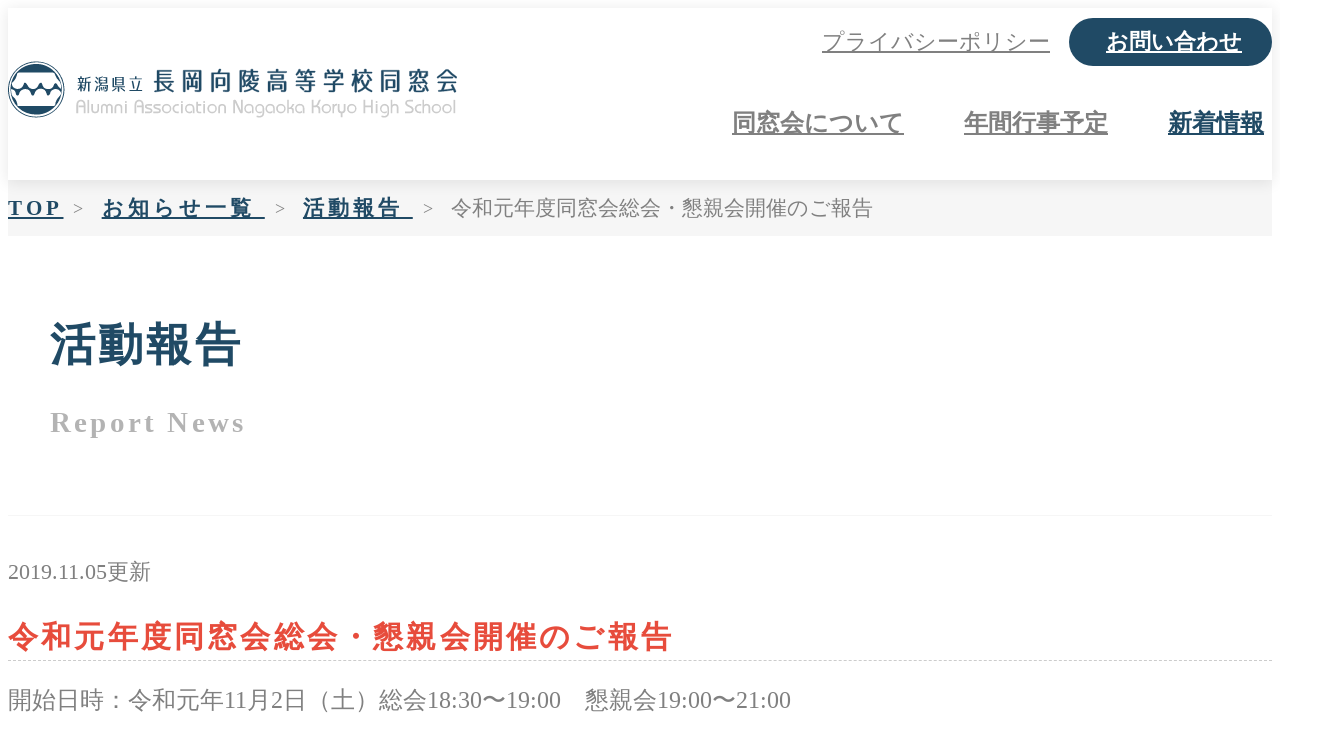

--- FILE ---
content_type: text/html; charset=UTF-8
request_url: http://www.nagaokakoryo.com/%E4%BB%A4%E5%92%8C%E5%85%83%E5%B9%B4%E5%BA%A6%E5%90%8C%E7%AA%93%E4%BC%9A%E7%B7%8F%E4%BC%9A%E3%83%BB%E6%87%87%E8%A6%AA%E4%BC%9A%E9%96%8B%E5%82%AC%E3%81%AE%E3%81%94%E5%A0%B1%E5%91%8A/
body_size: 6557
content:
<!doctype html>
<html lang="ja">

<head>
<!-- Google tag (gtag.js) -->
<script async src="https://www.googletagmanager.com/gtag/js?id=G-VQTL8VH94Q"></script>
<script>
  window.dataLayer = window.dataLayer || [];
  function gtag(){dataLayer.push(arguments);}
  gtag('js', new Date());

  gtag('config', 'G-VQTL8VH94Q');
  gtag('config', 'UA-107558596-1');
</script>
<!-- Google tag (gtag.js)END -->

	
	<meta charset="UTF-8">
	<meta name="viewport" content="width=device-width,initial-scale=1">
	<meta http-equiv="X-UA-Compatible" content="IE=edge" />
	<title>令和元年度同窓会総会・懇親会開催のご報告 &#8211; 新潟県立長岡向陵高等学校同窓会</title>
<link rel='dns-prefetch' href='//ajax.googleapis.com' />
<link rel='dns-prefetch' href='//cdnjs.cloudflare.com' />
<link rel='dns-prefetch' href='//s.w.org' />
<link rel="alternate" type="application/rss+xml" title="新潟県立長岡向陵高等学校同窓会 &raquo; 令和元年度同窓会総会・懇親会開催のご報告 のコメントのフィード" href="http://www.nagaokakoryo.com/%e4%bb%a4%e5%92%8c%e5%85%83%e5%b9%b4%e5%ba%a6%e5%90%8c%e7%aa%93%e4%bc%9a%e7%b7%8f%e4%bc%9a%e3%83%bb%e6%87%87%e8%a6%aa%e4%bc%9a%e9%96%8b%e5%82%ac%e3%81%ae%e3%81%94%e5%a0%b1%e5%91%8a/feed/" />
		<script type="text/javascript">
			window._wpemojiSettings = {"baseUrl":"https:\/\/s.w.org\/images\/core\/emoji\/2.3\/72x72\/","ext":".png","svgUrl":"https:\/\/s.w.org\/images\/core\/emoji\/2.3\/svg\/","svgExt":".svg","source":{"concatemoji":"http:\/\/www.nagaokakoryo.com\/wp-includes\/js\/wp-emoji-release.min.js?ver=4.8.25"}};
			!function(t,a,e){var r,i,n,o=a.createElement("canvas"),l=o.getContext&&o.getContext("2d");function c(t){var e=a.createElement("script");e.src=t,e.defer=e.type="text/javascript",a.getElementsByTagName("head")[0].appendChild(e)}for(n=Array("flag","emoji4"),e.supports={everything:!0,everythingExceptFlag:!0},i=0;i<n.length;i++)e.supports[n[i]]=function(t){var e,a=String.fromCharCode;if(!l||!l.fillText)return!1;switch(l.clearRect(0,0,o.width,o.height),l.textBaseline="top",l.font="600 32px Arial",t){case"flag":return(l.fillText(a(55356,56826,55356,56819),0,0),e=o.toDataURL(),l.clearRect(0,0,o.width,o.height),l.fillText(a(55356,56826,8203,55356,56819),0,0),e===o.toDataURL())?!1:(l.clearRect(0,0,o.width,o.height),l.fillText(a(55356,57332,56128,56423,56128,56418,56128,56421,56128,56430,56128,56423,56128,56447),0,0),e=o.toDataURL(),l.clearRect(0,0,o.width,o.height),l.fillText(a(55356,57332,8203,56128,56423,8203,56128,56418,8203,56128,56421,8203,56128,56430,8203,56128,56423,8203,56128,56447),0,0),e!==o.toDataURL());case"emoji4":return l.fillText(a(55358,56794,8205,9794,65039),0,0),e=o.toDataURL(),l.clearRect(0,0,o.width,o.height),l.fillText(a(55358,56794,8203,9794,65039),0,0),e!==o.toDataURL()}return!1}(n[i]),e.supports.everything=e.supports.everything&&e.supports[n[i]],"flag"!==n[i]&&(e.supports.everythingExceptFlag=e.supports.everythingExceptFlag&&e.supports[n[i]]);e.supports.everythingExceptFlag=e.supports.everythingExceptFlag&&!e.supports.flag,e.DOMReady=!1,e.readyCallback=function(){e.DOMReady=!0},e.supports.everything||(r=function(){e.readyCallback()},a.addEventListener?(a.addEventListener("DOMContentLoaded",r,!1),t.addEventListener("load",r,!1)):(t.attachEvent("onload",r),a.attachEvent("onreadystatechange",function(){"complete"===a.readyState&&e.readyCallback()})),(r=e.source||{}).concatemoji?c(r.concatemoji):r.wpemoji&&r.twemoji&&(c(r.twemoji),c(r.wpemoji)))}(window,document,window._wpemojiSettings);
		</script>
		<style type="text/css">
img.wp-smiley,
img.emoji {
	display: inline !important;
	border: none !important;
	box-shadow: none !important;
	height: 1em !important;
	width: 1em !important;
	margin: 0 .07em !important;
	vertical-align: -0.1em !important;
	background: none !important;
	padding: 0 !important;
}
</style>
<link rel='stylesheet' id='contact-form-7-css'  href='http://www.nagaokakoryo.com/wp-content/plugins/contact-form-7/includes/css/styles.css?ver=4.8.1' type='text/css' media='all' />
<link rel='stylesheet' id='style-css'  href='http://www.nagaokakoryo.com/wp-content/themes/koryo/css/base.css?ver=4.8.25' type='text/css' media='all' />
<link rel='stylesheet' id='animations-css'  href='http://www.nagaokakoryo.com/wp-content/themes/koryo/css/animations.css?ver=4.8.25' type='text/css' media='all' />
<link rel='stylesheet' id='icon-style-css'  href='http://www.nagaokakoryo.com/wp-content/themes/koryo/css/icon-style.css?ver=4.8.25' type='text/css' media='all' />
<link rel='stylesheet' id='nav-css'  href='http://www.nagaokakoryo.com/wp-content/themes/koryo/css/nav.css?ver=4.8.25' type='text/css' media='all' />
<link rel='stylesheet' id='theme-style-css'  href='http://www.nagaokakoryo.com/wp-content/themes/koryo/css/style.css?ver=4.8.25' type='text/css' media='all' />
<script type='text/javascript' src='https://ajax.googleapis.com/ajax/libs/jquery/1.11.3/jquery.min.js?ver=4.8.25'></script>
<script type='text/javascript'>
    var PATH={};
    PATH.template_url = "http://www.nagaokakoryo.com/wp-content/themes/koryo";
  
</script>
<script type='text/javascript'>
/* <![CDATA[ */
var userSettings = {"url":"\/","uid":"0","time":"1769267186","secure":""};
/* ]]> */
</script>
<script type='text/javascript' src='http://www.nagaokakoryo.com/wp-includes/js/utils.min.js?ver=4.8.25'></script>
<link rel='https://api.w.org/' href='http://www.nagaokakoryo.com/wp-json/' />
<link rel="EditURI" type="application/rsd+xml" title="RSD" href="http://www.nagaokakoryo.com/xmlrpc.php?rsd" />
<link rel="wlwmanifest" type="application/wlwmanifest+xml" href="http://www.nagaokakoryo.com/wp-includes/wlwmanifest.xml" /> 
<link rel='prev' title='同窓会参加申込み・チケット販売期間延長のお知らせ' href='http://www.nagaokakoryo.com/%e5%90%8c%e7%aa%93%e4%bc%9a%e7%94%b3%e8%be%bc%e3%81%bf%e3%83%bb%e3%83%81%e3%82%b1%e3%83%83%e3%83%88%e8%b2%a9%e5%a3%b2%e6%9c%9f%e9%96%93%e5%bb%b6%e9%95%b7%e3%81%ae%e3%81%8a%e7%9f%a5%e3%82%89%e3%81%9b/' />
<link rel='next' title='令和二年度 長岡向陵高校同窓会総会開催予告' href='http://www.nagaokakoryo.com/%e4%bb%a4%e5%92%8c%e4%ba%8c%e5%b9%b4%e5%ba%a6-%e9%95%b7%e5%b2%a1%e5%90%91%e9%99%b5%e9%ab%98%e6%a0%a1%e5%90%8c%e7%aa%93%e4%bc%9a%e7%b7%8f%e4%bc%9a%e9%96%8b%e5%82%ac%e4%ba%88%e5%91%8a/' />
<meta name="generator" content="WordPress 4.8.25" />
<link rel="canonical" href="http://www.nagaokakoryo.com/%e4%bb%a4%e5%92%8c%e5%85%83%e5%b9%b4%e5%ba%a6%e5%90%8c%e7%aa%93%e4%bc%9a%e7%b7%8f%e4%bc%9a%e3%83%bb%e6%87%87%e8%a6%aa%e4%bc%9a%e9%96%8b%e5%82%ac%e3%81%ae%e3%81%94%e5%a0%b1%e5%91%8a/" />
<link rel='shortlink' href='http://www.nagaokakoryo.com/?p=321' />
<link rel="alternate" type="application/json+oembed" href="http://www.nagaokakoryo.com/wp-json/oembed/1.0/embed?url=http%3A%2F%2Fwww.nagaokakoryo.com%2F%25e4%25bb%25a4%25e5%2592%258c%25e5%2585%2583%25e5%25b9%25b4%25e5%25ba%25a6%25e5%2590%258c%25e7%25aa%2593%25e4%25bc%259a%25e7%25b7%258f%25e4%25bc%259a%25e3%2583%25bb%25e6%2587%2587%25e8%25a6%25aa%25e4%25bc%259a%25e9%2596%258b%25e5%2582%25ac%25e3%2581%25ae%25e3%2581%2594%25e5%25a0%25b1%25e5%2591%258a%2F" />
<link rel="alternate" type="text/xml+oembed" href="http://www.nagaokakoryo.com/wp-json/oembed/1.0/embed?url=http%3A%2F%2Fwww.nagaokakoryo.com%2F%25e4%25bb%25a4%25e5%2592%258c%25e5%2585%2583%25e5%25b9%25b4%25e5%25ba%25a6%25e5%2590%258c%25e7%25aa%2593%25e4%25bc%259a%25e7%25b7%258f%25e4%25bc%259a%25e3%2583%25bb%25e6%2587%2587%25e8%25a6%25aa%25e4%25bc%259a%25e9%2596%258b%25e5%2582%25ac%25e3%2581%25ae%25e3%2581%2594%25e5%25a0%25b1%25e5%2591%258a%2F&#038;format=xml" />
</head>

<body class="post-template-default single single-post postid-321 single-format-standard news">

	<!--//////// header //////////-->
	<div class="header-section">
		<div class="container">
			<div class="menu-wrap">
				<div class="header-logo-box">
					<a href="/">
						<h1 title="新潟県立長岡向陵高等学校同窓会"><img src="http://www.nagaokakoryo.com/wp-content/themes/koryo/images/common/header-logo.svg" width="449" height="57" alt="新潟県立長岡向陵高等学校同窓会"></h1>
					</a>
				</div>
				<nav class="menu">
					<ul class="icon-list">
						<li class="about"><a href="http://www.nagaokakoryo.com/about">同窓会について</a></li>
						<li class="plan"><a href="http://www.nagaokakoryo.com/plan">年間行事予定</a></li>
						<li class="dropdown news">
							<a href="http://www.nagaokakoryo.com/news" data-toggle="dropdown" role="button" aria-expanded="false">
									新着情報<span class="icon-arrow"></span>
								</a>
							<ul class="dropdown-menu">
								<li><a class="dropdown-menu-item" href="http://www.nagaokakoryo.com/news">全ての記事</a></li>
								<li><a class="dropdown-menu-item" href="http://www.nagaokakoryo.com/category/alumni/">同窓会・総会のお知らせ</a></li>
								<li><a class="dropdown-menu-item" href="http://www.nagaokakoryo.com/category/report/">活動報告</a></li>
							</ul>
						</li>
					</ul>
					<div class="above-list">
						<a href="http://www.nagaokakoryo.com/privacy-policy" class="policy"><span class="icon-arrow"></span>プライバシーポリシー</a>
						<a href="http://www.nagaokakoryo.com/contact" class="contact button blue round mini"><span class="icon-contact"></span>お問い合わせ</a>
					</div>
				</nav>
			</div>
		</div>
		<button type="button" class="menu-button" id="open-button">
				<span class="button-icon"></span>
			</button>
	</div>
	
		<div class="content-wrap lower">
		<div class="footprint">
	<div class="container">
				<a href="/">TOP</a>
						<a href="http://www.nagaokakoryo.com/news/">
			お知らせ一覧		</a>
								<a href="http://www.nagaokakoryo.com/category/report/">
			活動報告		</a>
								<span>
			令和元年度同窓会総会・懇親会開催のご報告		</span>
					</div>
</div>				

<div class="title-box">
	<div class="container">
		<div class="h1-box">
			<span class="icon-news"></span>
						<h1>活動報告</h1>
			<h2>Report News</h2>
					</div>
	</div>
</div>


<section class="article">
	<div class="container">
		<article>
						<time>2019.11.05更新</time>
			<h1>令和元年度同窓会総会・懇親会開催のご報告</h1>
						<div class="desc flex-parent nowrap between">
				<div class="article">
										<p class="p1">開始日時：令和元年11月2日（土）総会18:30〜19:00　懇親会19:00〜21:00</p>
<p class="p1">会場：パストラル長岡　平安の間（長岡市今朝白2丁目7−25）</p>
<p class="p1">本年は約130名の同窓生、懐かしいOBの先生方、来賓の皆様にご参加をいただき、総会・懇親会が開催されました。</p>
<p class="p1">当日は懇親会のオープニングで当校の三期生でシンガーソングライターTSUNTAさんの迫力ある素晴らしい演奏で幕を開けた後、懐かしい同窓生と共に楽しい一時を過ごさせていただきました。</p>
<p class="p1">懇親会の最後には来年の同窓会開催日も発表されました。</p>
<p class="p1">次年度は、四期生を中心に準備を進め、</p>
<p class="p1">令和二年11月7日（土）総会18:30開始　懇親会19:00開始の予定です。</p>
<p class="p1">多くの同窓生の方々の参加をお待ちしています。</p>
<p><img src="http://www.nagaokakoryo.com/wp-content/uploads/2019/11/DSC_9263-300x200.jpeg" alt="" width="300" height="200" class="alignnone size-medium wp-image-334" srcset="http://www.nagaokakoryo.com/wp-content/uploads/2019/11/DSC_9263-300x200.jpeg 300w, http://www.nagaokakoryo.com/wp-content/uploads/2019/11/DSC_9263-768x512.jpeg 768w, http://www.nagaokakoryo.com/wp-content/uploads/2019/11/DSC_9263-1024x683.jpeg 1024w" sizes="(max-width: 300px) 100vw, 300px" />　<img src="http://www.nagaokakoryo.com/wp-content/uploads/2019/11/DSC_9272-300x200.jpeg" alt="" width="300" height="200" class="alignnone size-medium wp-image-333" srcset="http://www.nagaokakoryo.com/wp-content/uploads/2019/11/DSC_9272-300x200.jpeg 300w, http://www.nagaokakoryo.com/wp-content/uploads/2019/11/DSC_9272-768x512.jpeg 768w, http://www.nagaokakoryo.com/wp-content/uploads/2019/11/DSC_9272-1024x683.jpeg 1024w" sizes="(max-width: 300px) 100vw, 300px" /></p>
<p><img src="http://www.nagaokakoryo.com/wp-content/uploads/2019/11/DSC_9277-300x200.jpeg" alt="" width="300" height="200" class="alignnone size-medium wp-image-335" srcset="http://www.nagaokakoryo.com/wp-content/uploads/2019/11/DSC_9277-300x200.jpeg 300w, http://www.nagaokakoryo.com/wp-content/uploads/2019/11/DSC_9277-768x512.jpeg 768w, http://www.nagaokakoryo.com/wp-content/uploads/2019/11/DSC_9277-1024x683.jpeg 1024w" sizes="(max-width: 300px) 100vw, 300px" />　<img src="http://www.nagaokakoryo.com/wp-content/uploads/2019/11/DSC_9286-300x200.jpeg" alt="" width="300" height="200" class="alignnone size-medium wp-image-336" srcset="http://www.nagaokakoryo.com/wp-content/uploads/2019/11/DSC_9286-300x200.jpeg 300w, http://www.nagaokakoryo.com/wp-content/uploads/2019/11/DSC_9286-768x512.jpeg 768w, http://www.nagaokakoryo.com/wp-content/uploads/2019/11/DSC_9286-1024x683.jpeg 1024w" sizes="(max-width: 300px) 100vw, 300px" /></p>
<p><img src="http://www.nagaokakoryo.com/wp-content/uploads/2019/11/DSC_9362-300x200.jpeg" alt="" width="300" height="200" class="alignnone size-medium wp-image-337" srcset="http://www.nagaokakoryo.com/wp-content/uploads/2019/11/DSC_9362-300x200.jpeg 300w, http://www.nagaokakoryo.com/wp-content/uploads/2019/11/DSC_9362-768x512.jpeg 768w, http://www.nagaokakoryo.com/wp-content/uploads/2019/11/DSC_9362-1024x683.jpeg 1024w" sizes="(max-width: 300px) 100vw, 300px" />　<img src="http://www.nagaokakoryo.com/wp-content/uploads/2019/11/DSC_9366-300x200.jpeg" alt="" width="300" height="200" class="alignnone size-medium wp-image-338" srcset="http://www.nagaokakoryo.com/wp-content/uploads/2019/11/DSC_9366-300x200.jpeg 300w, http://www.nagaokakoryo.com/wp-content/uploads/2019/11/DSC_9366-768x512.jpeg 768w, http://www.nagaokakoryo.com/wp-content/uploads/2019/11/DSC_9366-1024x683.jpeg 1024w" sizes="(max-width: 300px) 100vw, 300px" /></p>
<p><img src="http://www.nagaokakoryo.com/wp-content/uploads/2019/11/DSC_9329-300x200.jpeg" alt="" width="300" height="200" class="alignnone size-medium wp-image-339" srcset="http://www.nagaokakoryo.com/wp-content/uploads/2019/11/DSC_9329-300x200.jpeg 300w, http://www.nagaokakoryo.com/wp-content/uploads/2019/11/DSC_9329-768x512.jpeg 768w, http://www.nagaokakoryo.com/wp-content/uploads/2019/11/DSC_9329-1024x683.jpeg 1024w" sizes="(max-width: 300px) 100vw, 300px" />　<img src="http://www.nagaokakoryo.com/wp-content/uploads/2019/11/DSC_9373-300x200.jpeg" alt="" width="300" height="200" class="alignnone size-medium wp-image-340" srcset="http://www.nagaokakoryo.com/wp-content/uploads/2019/11/DSC_9373-300x200.jpeg 300w, http://www.nagaokakoryo.com/wp-content/uploads/2019/11/DSC_9373-768x512.jpeg 768w, http://www.nagaokakoryo.com/wp-content/uploads/2019/11/DSC_9373-1024x683.jpeg 1024w" sizes="(max-width: 300px) 100vw, 300px" /></p>
<p><img src="http://www.nagaokakoryo.com/wp-content/uploads/2019/11/DSC_9623-300x200.jpeg" alt="" width="333" height="222" class="alignnone  wp-image-342" srcset="http://www.nagaokakoryo.com/wp-content/uploads/2019/11/DSC_9623-300x200.jpeg 300w, http://www.nagaokakoryo.com/wp-content/uploads/2019/11/DSC_9623-768x513.jpeg 768w, http://www.nagaokakoryo.com/wp-content/uploads/2019/11/DSC_9623-1024x683.jpeg 1024w" sizes="(max-width: 333px) 100vw, 333px" />　<img src="http://www.nagaokakoryo.com/wp-content/uploads/2019/11/IMG_7616-1-300x225.jpeg" alt="" width="297" height="223" class="alignnone  wp-image-341" srcset="http://www.nagaokakoryo.com/wp-content/uploads/2019/11/IMG_7616-1-300x225.jpeg 300w, http://www.nagaokakoryo.com/wp-content/uploads/2019/11/IMG_7616-1-768x576.jpeg 768w, http://www.nagaokakoryo.com/wp-content/uploads/2019/11/IMG_7616-1-1024x768.jpeg 1024w, http://www.nagaokakoryo.com/wp-content/uploads/2019/11/IMG_7616-1.jpeg 1478w" sizes="(max-width: 297px) 100vw, 297px" /></p>
<p><img src="http://www.nagaokakoryo.com/wp-content/uploads/2019/11/DSC_9602-2-300x200.jpeg" alt="" width="335" height="223" class="alignnone  wp-image-344" srcset="http://www.nagaokakoryo.com/wp-content/uploads/2019/11/DSC_9602-2-300x200.jpeg 300w, http://www.nagaokakoryo.com/wp-content/uploads/2019/11/DSC_9602-2-768x513.jpeg 768w, http://www.nagaokakoryo.com/wp-content/uploads/2019/11/DSC_9602-2-1024x683.jpeg 1024w" sizes="(max-width: 335px) 100vw, 335px" /></p>
				</div>
				<div class="img-box">
					<img width="360" height="214" src="http://www.nagaokakoryo.com/wp-content/uploads/2019/11/IMG_7615-360x214.jpeg" class="retina wp-post-image" alt="" srcset="http://www.nagaokakoryo.com/wp-content/uploads/2019/11/IMG_7615-360x214.jpeg 360w, http://www.nagaokakoryo.com/wp-content/uploads/2019/11/IMG_7615-700x415.jpeg 700w, http://www.nagaokakoryo.com/wp-content/uploads/2019/11/IMG_7615-502x300.jpeg 502w, http://www.nagaokakoryo.com/wp-content/uploads/2019/11/IMG_7615-251x150.jpeg 251w, http://www.nagaokakoryo.com/wp-content/uploads/2019/11/IMG_7615-720x428.jpeg 720w" sizes="(max-width: 360px) 100vw, 360px" />				</div>
			</div>
								</article>
	</div>
</section>

<div class="container nextpre">
	<ul class="flex-parent nextpre-box">
				<li class="prev"><a href="http://www.nagaokakoryo.com/%e4%bb%a4%e5%92%8c%e4%ba%8c%e5%b9%b4%e5%ba%a6-%e9%95%b7%e5%b2%a1%e5%90%91%e9%99%b5%e9%ab%98%e6%a0%a1%e5%90%8c%e7%aa%93%e4%bc%9a%e7%b7%8f%e4%bc%9a%e9%96%8b%e5%82%ac%e4%ba%88%e5%91%8a/"><span class="icon-arrow"></span>前の記事</a></li>
		
				<li class="next"><a href="http://www.nagaokakoryo.com/%e5%90%8c%e7%aa%93%e4%bc%9a%e7%94%b3%e8%be%bc%e3%81%bf%e3%83%bb%e3%83%81%e3%82%b1%e3%83%83%e3%83%88%e8%b2%a9%e5%a3%b2%e6%9c%9f%e9%96%93%e5%bb%b6%e9%95%b7%e3%81%ae%e3%81%8a%e7%9f%a5%e3%82%89%e3%81%9b/">次の記事<span class="icon-arrow"></span></a></li>
			</ul>
	<a href="http://www.nagaokakoryo.com/news/" class="button blue round"><span class="icon-arrow"></span>お知らせ一覧に戻る</a>
</div>

<footer>
	<div class="report-link">
		<a href="http://www.nagaokakoryo.com/category/report/">
		<img class="hidden-sp" src="http://www.nagaokakoryo.com/wp-content/themes/koryo/images/common/footer-bn.jpg" alt="随時更新中!!  長岡向陵高等学校同窓会活動報告  同窓会・総会の様子を毎回ご報告。これまでの活動の様子を知りたい方はこちらへ。">
			<img class="visible-sp retina" src="http://www.nagaokakoryo.com/wp-content/themes/koryo/images/common/footer-bn-sp.jpg" alt="随時更新中!!  長岡向陵高等学校同窓会活動報告  同窓会・総会の様子を毎回ご報告。これまでの活動の様子を知りたい方はこちらへ。">
		</a>
	</div>
	<div class="page-top-box">
		<div class="container right">
			<a href="#">ページTOPへ<span class="icon-arrow"></span></a>
		</div>
	</div>
	<div class="container">
		<div class="flex-parent footer-info between">
			<address>
				<h2><img src="http://www.nagaokakoryo.com/wp-content/themes/koryo/images/common/footer-logo.svg" alt="新潟県立長岡向陵高校同窓会"></h2>
				<!--<p>事務局：〒940-2184　新潟県長岡市喜多町字川原130番地1号<br>
					TEL 0258-29-1300 / FAX 0258-29-3881</p>-->
				<a href="http://www.nagaokakoryo-h.nein.ed.jp/" target="_blank" class="button white round3">新潟県立長岡向陵高校webサイト<span class="icon-window"></span></a>
				<a href="https://www.facebook.com/koryodosokai/" target="_blank" class="circle blue" title="facebook公式ページ"><span class="icon-facebook"></span></a>
				<a href="https://twitter.com/nagaokakoryo" target="_blank" class="circle blue" title="Twitter公式アカウント"><span class="icon-twitter"></span></a>
			</address>
			<div class="links">
				<div class="flex-parent sitemap">
					<div class="item">
						<a href="http://www.nagaokakoryo.com/about"><span class="icon-arrow"></span>同窓会について</a>
						<a href="http://www.nagaokakoryo.com/plan"><span class="icon-arrow"></span>年間活動予定</a>
					</div>
					<div class="item">
						<a href="http://www.nagaokakoryo.com/news"><span class="icon-arrow"></span>お知らせ</a>
						<a class="sub" href="http://www.nagaokakoryo.com/news">全ての記事</a>
						<a class="sub" href="http://www.nagaokakoryo.com/category/alumni/">同窓会・総会のお知らせ</a>
						<a class="sub" href="http://www.nagaokakoryo.com/category/report/">活動報告</a>
					</div>
				</div>
				<a href="http://www.nagaokakoryo.com/contact" class="button blue round"><span class="icon-contact"></span>お問い合わせ</a>
			</div>
		</div>
	</div>
	<div class="small-box">
		<div class="container cl">
			<small class="fl-l">新潟県立長岡向陵高等学校同窓会 all rights reserved.</small><a href="http://www.nagaokakoryo.com/privacy-policy" class="fl-r">プライバシーポリシー</a>
		</div>
	</div>
</footer>

</div>

<script type='text/javascript'>
/* <![CDATA[ */
var wpcf7 = {"apiSettings":{"root":"http:\/\/www.nagaokakoryo.com\/wp-json\/contact-form-7\/v1","namespace":"contact-form-7\/v1"},"recaptcha":{"messages":{"empty":"\u3042\u306a\u305f\u304c\u30ed\u30dc\u30c3\u30c8\u3067\u306f\u306a\u3044\u3053\u3068\u3092\u8a3c\u660e\u3057\u3066\u304f\u3060\u3055\u3044\u3002"}}};
/* ]]> */
</script>
<script type='text/javascript' src='http://www.nagaokakoryo.com/wp-content/plugins/contact-form-7/includes/js/scripts.js?ver=4.8.1'></script>
<script type='text/javascript' src='https://cdnjs.cloudflare.com/ajax/libs/twitter-bootstrap/3.3.7/js/bootstrap.min.js?ver=4.8.25'></script>
<script type='text/javascript' src='http://www.nagaokakoryo.com/wp-includes/js/hoverIntent.min.js?ver=1.8.1'></script>
<script type='text/javascript'>
/* <![CDATA[ */
var commonL10n = {"warnDelete":"\u3053\u308c\u3089\u306e\u9805\u76ee\u3092\u30b5\u30a4\u30c8\u304b\u3089\u5b8c\u5168\u306b\u524a\u9664\u3057\u3088\u3046\u3068\u3057\u3066\u3044\u307e\u3059\u3002\n\u3053\u306e\u64cd\u4f5c\u306f\u53d6\u308a\u6d88\u3059\u3053\u3068\u304c\u3067\u304d\u307e\u305b\u3093\u3002\n \u4e2d\u6b62\u3059\u308b\u306b\u306f\u300c\u30ad\u30e3\u30f3\u30bb\u30eb\u300d\u3092\u3001\u524a\u9664\u3059\u308b\u306b\u306f\u300cOK\u300d\u3092\u30af\u30ea\u30c3\u30af\u3057\u3066\u304f\u3060\u3055\u3044\u3002","dismiss":"\u3053\u306e\u901a\u77e5\u3092\u975e\u8868\u793a\u306b\u3059\u308b\u3002","collapseMenu":"\u30e1\u30a4\u30f3\u30e1\u30cb\u30e5\u30fc\u3092\u6298\u308a\u305f\u305f\u3080","expandMenu":"\u30e1\u30a4\u30f3\u30e1\u30cb\u30e5\u30fc\u3092\u5c55\u958b"};
/* ]]> */
</script>
<script type='text/javascript' src='http://www.nagaokakoryo.com/wp-admin/js/common.min.js?ver=4.8.25'></script>
<script type='text/javascript' src='http://www.nagaokakoryo.com/wp-content/themes/koryo/js/device.js?ver=4.8.25'></script>
<script type='text/javascript' src='http://www.nagaokakoryo.com/wp-includes/js/wp-embed.min.js?ver=4.8.25'></script>

</body>
</html>

--- FILE ---
content_type: text/html; charset=UTF-8
request_url: http://www.nagaokakoryo.com/%E4%BB%A4%E5%92%8C%E5%85%83%E5%B9%B4%E5%BA%A6%E5%90%8C%E7%AA%93%E4%BC%9A%E7%B7%8F%E4%BC%9A%E3%83%BB%E6%87%87%E8%A6%AA%E4%BC%9A%E9%96%8B%E5%82%AC%E3%81%AE%E3%81%94%E5%A0%B1%E5%91%8A/?_=1769267188258
body_size: 6557
content:
<!doctype html>
<html lang="ja">

<head>
<!-- Google tag (gtag.js) -->
<script async src="https://www.googletagmanager.com/gtag/js?id=G-VQTL8VH94Q"></script>
<script>
  window.dataLayer = window.dataLayer || [];
  function gtag(){dataLayer.push(arguments);}
  gtag('js', new Date());

  gtag('config', 'G-VQTL8VH94Q');
  gtag('config', 'UA-107558596-1');
</script>
<!-- Google tag (gtag.js)END -->

	
	<meta charset="UTF-8">
	<meta name="viewport" content="width=device-width,initial-scale=1">
	<meta http-equiv="X-UA-Compatible" content="IE=edge" />
	<title>令和元年度同窓会総会・懇親会開催のご報告 &#8211; 新潟県立長岡向陵高等学校同窓会</title>
<link rel='dns-prefetch' href='//ajax.googleapis.com' />
<link rel='dns-prefetch' href='//cdnjs.cloudflare.com' />
<link rel='dns-prefetch' href='//s.w.org' />
<link rel="alternate" type="application/rss+xml" title="新潟県立長岡向陵高等学校同窓会 &raquo; 令和元年度同窓会総会・懇親会開催のご報告 のコメントのフィード" href="http://www.nagaokakoryo.com/%e4%bb%a4%e5%92%8c%e5%85%83%e5%b9%b4%e5%ba%a6%e5%90%8c%e7%aa%93%e4%bc%9a%e7%b7%8f%e4%bc%9a%e3%83%bb%e6%87%87%e8%a6%aa%e4%bc%9a%e9%96%8b%e5%82%ac%e3%81%ae%e3%81%94%e5%a0%b1%e5%91%8a/feed/" />
		<script type="text/javascript">
			window._wpemojiSettings = {"baseUrl":"https:\/\/s.w.org\/images\/core\/emoji\/2.3\/72x72\/","ext":".png","svgUrl":"https:\/\/s.w.org\/images\/core\/emoji\/2.3\/svg\/","svgExt":".svg","source":{"concatemoji":"http:\/\/www.nagaokakoryo.com\/wp-includes\/js\/wp-emoji-release.min.js?ver=4.8.25"}};
			!function(t,a,e){var r,i,n,o=a.createElement("canvas"),l=o.getContext&&o.getContext("2d");function c(t){var e=a.createElement("script");e.src=t,e.defer=e.type="text/javascript",a.getElementsByTagName("head")[0].appendChild(e)}for(n=Array("flag","emoji4"),e.supports={everything:!0,everythingExceptFlag:!0},i=0;i<n.length;i++)e.supports[n[i]]=function(t){var e,a=String.fromCharCode;if(!l||!l.fillText)return!1;switch(l.clearRect(0,0,o.width,o.height),l.textBaseline="top",l.font="600 32px Arial",t){case"flag":return(l.fillText(a(55356,56826,55356,56819),0,0),e=o.toDataURL(),l.clearRect(0,0,o.width,o.height),l.fillText(a(55356,56826,8203,55356,56819),0,0),e===o.toDataURL())?!1:(l.clearRect(0,0,o.width,o.height),l.fillText(a(55356,57332,56128,56423,56128,56418,56128,56421,56128,56430,56128,56423,56128,56447),0,0),e=o.toDataURL(),l.clearRect(0,0,o.width,o.height),l.fillText(a(55356,57332,8203,56128,56423,8203,56128,56418,8203,56128,56421,8203,56128,56430,8203,56128,56423,8203,56128,56447),0,0),e!==o.toDataURL());case"emoji4":return l.fillText(a(55358,56794,8205,9794,65039),0,0),e=o.toDataURL(),l.clearRect(0,0,o.width,o.height),l.fillText(a(55358,56794,8203,9794,65039),0,0),e!==o.toDataURL()}return!1}(n[i]),e.supports.everything=e.supports.everything&&e.supports[n[i]],"flag"!==n[i]&&(e.supports.everythingExceptFlag=e.supports.everythingExceptFlag&&e.supports[n[i]]);e.supports.everythingExceptFlag=e.supports.everythingExceptFlag&&!e.supports.flag,e.DOMReady=!1,e.readyCallback=function(){e.DOMReady=!0},e.supports.everything||(r=function(){e.readyCallback()},a.addEventListener?(a.addEventListener("DOMContentLoaded",r,!1),t.addEventListener("load",r,!1)):(t.attachEvent("onload",r),a.attachEvent("onreadystatechange",function(){"complete"===a.readyState&&e.readyCallback()})),(r=e.source||{}).concatemoji?c(r.concatemoji):r.wpemoji&&r.twemoji&&(c(r.twemoji),c(r.wpemoji)))}(window,document,window._wpemojiSettings);
		</script>
		<style type="text/css">
img.wp-smiley,
img.emoji {
	display: inline !important;
	border: none !important;
	box-shadow: none !important;
	height: 1em !important;
	width: 1em !important;
	margin: 0 .07em !important;
	vertical-align: -0.1em !important;
	background: none !important;
	padding: 0 !important;
}
</style>
<link rel='stylesheet' id='contact-form-7-css'  href='http://www.nagaokakoryo.com/wp-content/plugins/contact-form-7/includes/css/styles.css?ver=4.8.1' type='text/css' media='all' />
<link rel='stylesheet' id='style-css'  href='http://www.nagaokakoryo.com/wp-content/themes/koryo/css/base.css?ver=4.8.25' type='text/css' media='all' />
<link rel='stylesheet' id='animations-css'  href='http://www.nagaokakoryo.com/wp-content/themes/koryo/css/animations.css?ver=4.8.25' type='text/css' media='all' />
<link rel='stylesheet' id='icon-style-css'  href='http://www.nagaokakoryo.com/wp-content/themes/koryo/css/icon-style.css?ver=4.8.25' type='text/css' media='all' />
<link rel='stylesheet' id='nav-css'  href='http://www.nagaokakoryo.com/wp-content/themes/koryo/css/nav.css?ver=4.8.25' type='text/css' media='all' />
<link rel='stylesheet' id='theme-style-css'  href='http://www.nagaokakoryo.com/wp-content/themes/koryo/css/style.css?ver=4.8.25' type='text/css' media='all' />
<script type='text/javascript' src='https://ajax.googleapis.com/ajax/libs/jquery/1.11.3/jquery.min.js?ver=4.8.25'></script>
<script type='text/javascript'>
    var PATH={};
    PATH.template_url = "http://www.nagaokakoryo.com/wp-content/themes/koryo";
  
</script>
<script type='text/javascript'>
/* <![CDATA[ */
var userSettings = {"url":"\/","uid":"0","time":"1769267189","secure":""};
/* ]]> */
</script>
<script type='text/javascript' src='http://www.nagaokakoryo.com/wp-includes/js/utils.min.js?ver=4.8.25'></script>
<link rel='https://api.w.org/' href='http://www.nagaokakoryo.com/wp-json/' />
<link rel="EditURI" type="application/rsd+xml" title="RSD" href="http://www.nagaokakoryo.com/xmlrpc.php?rsd" />
<link rel="wlwmanifest" type="application/wlwmanifest+xml" href="http://www.nagaokakoryo.com/wp-includes/wlwmanifest.xml" /> 
<link rel='prev' title='同窓会参加申込み・チケット販売期間延長のお知らせ' href='http://www.nagaokakoryo.com/%e5%90%8c%e7%aa%93%e4%bc%9a%e7%94%b3%e8%be%bc%e3%81%bf%e3%83%bb%e3%83%81%e3%82%b1%e3%83%83%e3%83%88%e8%b2%a9%e5%a3%b2%e6%9c%9f%e9%96%93%e5%bb%b6%e9%95%b7%e3%81%ae%e3%81%8a%e7%9f%a5%e3%82%89%e3%81%9b/' />
<link rel='next' title='令和二年度 長岡向陵高校同窓会総会開催予告' href='http://www.nagaokakoryo.com/%e4%bb%a4%e5%92%8c%e4%ba%8c%e5%b9%b4%e5%ba%a6-%e9%95%b7%e5%b2%a1%e5%90%91%e9%99%b5%e9%ab%98%e6%a0%a1%e5%90%8c%e7%aa%93%e4%bc%9a%e7%b7%8f%e4%bc%9a%e9%96%8b%e5%82%ac%e4%ba%88%e5%91%8a/' />
<meta name="generator" content="WordPress 4.8.25" />
<link rel="canonical" href="http://www.nagaokakoryo.com/%e4%bb%a4%e5%92%8c%e5%85%83%e5%b9%b4%e5%ba%a6%e5%90%8c%e7%aa%93%e4%bc%9a%e7%b7%8f%e4%bc%9a%e3%83%bb%e6%87%87%e8%a6%aa%e4%bc%9a%e9%96%8b%e5%82%ac%e3%81%ae%e3%81%94%e5%a0%b1%e5%91%8a/" />
<link rel='shortlink' href='http://www.nagaokakoryo.com/?p=321' />
<link rel="alternate" type="application/json+oembed" href="http://www.nagaokakoryo.com/wp-json/oembed/1.0/embed?url=http%3A%2F%2Fwww.nagaokakoryo.com%2F%25e4%25bb%25a4%25e5%2592%258c%25e5%2585%2583%25e5%25b9%25b4%25e5%25ba%25a6%25e5%2590%258c%25e7%25aa%2593%25e4%25bc%259a%25e7%25b7%258f%25e4%25bc%259a%25e3%2583%25bb%25e6%2587%2587%25e8%25a6%25aa%25e4%25bc%259a%25e9%2596%258b%25e5%2582%25ac%25e3%2581%25ae%25e3%2581%2594%25e5%25a0%25b1%25e5%2591%258a%2F" />
<link rel="alternate" type="text/xml+oembed" href="http://www.nagaokakoryo.com/wp-json/oembed/1.0/embed?url=http%3A%2F%2Fwww.nagaokakoryo.com%2F%25e4%25bb%25a4%25e5%2592%258c%25e5%2585%2583%25e5%25b9%25b4%25e5%25ba%25a6%25e5%2590%258c%25e7%25aa%2593%25e4%25bc%259a%25e7%25b7%258f%25e4%25bc%259a%25e3%2583%25bb%25e6%2587%2587%25e8%25a6%25aa%25e4%25bc%259a%25e9%2596%258b%25e5%2582%25ac%25e3%2581%25ae%25e3%2581%2594%25e5%25a0%25b1%25e5%2591%258a%2F&#038;format=xml" />
</head>

<body class="post-template-default single single-post postid-321 single-format-standard news">

	<!--//////// header //////////-->
	<div class="header-section">
		<div class="container">
			<div class="menu-wrap">
				<div class="header-logo-box">
					<a href="/">
						<h1 title="新潟県立長岡向陵高等学校同窓会"><img src="http://www.nagaokakoryo.com/wp-content/themes/koryo/images/common/header-logo.svg" width="449" height="57" alt="新潟県立長岡向陵高等学校同窓会"></h1>
					</a>
				</div>
				<nav class="menu">
					<ul class="icon-list">
						<li class="about"><a href="http://www.nagaokakoryo.com/about">同窓会について</a></li>
						<li class="plan"><a href="http://www.nagaokakoryo.com/plan">年間行事予定</a></li>
						<li class="dropdown news">
							<a href="http://www.nagaokakoryo.com/news" data-toggle="dropdown" role="button" aria-expanded="false">
									新着情報<span class="icon-arrow"></span>
								</a>
							<ul class="dropdown-menu">
								<li><a class="dropdown-menu-item" href="http://www.nagaokakoryo.com/news">全ての記事</a></li>
								<li><a class="dropdown-menu-item" href="http://www.nagaokakoryo.com/category/alumni/">同窓会・総会のお知らせ</a></li>
								<li><a class="dropdown-menu-item" href="http://www.nagaokakoryo.com/category/report/">活動報告</a></li>
							</ul>
						</li>
					</ul>
					<div class="above-list">
						<a href="http://www.nagaokakoryo.com/privacy-policy" class="policy"><span class="icon-arrow"></span>プライバシーポリシー</a>
						<a href="http://www.nagaokakoryo.com/contact" class="contact button blue round mini"><span class="icon-contact"></span>お問い合わせ</a>
					</div>
				</nav>
			</div>
		</div>
		<button type="button" class="menu-button" id="open-button">
				<span class="button-icon"></span>
			</button>
	</div>
	
		<div class="content-wrap lower">
		<div class="footprint">
	<div class="container">
				<a href="/">TOP</a>
						<a href="http://www.nagaokakoryo.com/news/">
			お知らせ一覧		</a>
								<a href="http://www.nagaokakoryo.com/category/report/">
			活動報告		</a>
								<span>
			令和元年度同窓会総会・懇親会開催のご報告		</span>
					</div>
</div>				

<div class="title-box">
	<div class="container">
		<div class="h1-box">
			<span class="icon-news"></span>
						<h1>活動報告</h1>
			<h2>Report News</h2>
					</div>
	</div>
</div>


<section class="article">
	<div class="container">
		<article>
						<time>2019.11.05更新</time>
			<h1>令和元年度同窓会総会・懇親会開催のご報告</h1>
						<div class="desc flex-parent nowrap between">
				<div class="article">
										<p class="p1">開始日時：令和元年11月2日（土）総会18:30〜19:00　懇親会19:00〜21:00</p>
<p class="p1">会場：パストラル長岡　平安の間（長岡市今朝白2丁目7−25）</p>
<p class="p1">本年は約130名の同窓生、懐かしいOBの先生方、来賓の皆様にご参加をいただき、総会・懇親会が開催されました。</p>
<p class="p1">当日は懇親会のオープニングで当校の三期生でシンガーソングライターTSUNTAさんの迫力ある素晴らしい演奏で幕を開けた後、懐かしい同窓生と共に楽しい一時を過ごさせていただきました。</p>
<p class="p1">懇親会の最後には来年の同窓会開催日も発表されました。</p>
<p class="p1">次年度は、四期生を中心に準備を進め、</p>
<p class="p1">令和二年11月7日（土）総会18:30開始　懇親会19:00開始の予定です。</p>
<p class="p1">多くの同窓生の方々の参加をお待ちしています。</p>
<p><img src="http://www.nagaokakoryo.com/wp-content/uploads/2019/11/DSC_9263-300x200.jpeg" alt="" width="300" height="200" class="alignnone size-medium wp-image-334" srcset="http://www.nagaokakoryo.com/wp-content/uploads/2019/11/DSC_9263-300x200.jpeg 300w, http://www.nagaokakoryo.com/wp-content/uploads/2019/11/DSC_9263-768x512.jpeg 768w, http://www.nagaokakoryo.com/wp-content/uploads/2019/11/DSC_9263-1024x683.jpeg 1024w" sizes="(max-width: 300px) 100vw, 300px" />　<img src="http://www.nagaokakoryo.com/wp-content/uploads/2019/11/DSC_9272-300x200.jpeg" alt="" width="300" height="200" class="alignnone size-medium wp-image-333" srcset="http://www.nagaokakoryo.com/wp-content/uploads/2019/11/DSC_9272-300x200.jpeg 300w, http://www.nagaokakoryo.com/wp-content/uploads/2019/11/DSC_9272-768x512.jpeg 768w, http://www.nagaokakoryo.com/wp-content/uploads/2019/11/DSC_9272-1024x683.jpeg 1024w" sizes="(max-width: 300px) 100vw, 300px" /></p>
<p><img src="http://www.nagaokakoryo.com/wp-content/uploads/2019/11/DSC_9277-300x200.jpeg" alt="" width="300" height="200" class="alignnone size-medium wp-image-335" srcset="http://www.nagaokakoryo.com/wp-content/uploads/2019/11/DSC_9277-300x200.jpeg 300w, http://www.nagaokakoryo.com/wp-content/uploads/2019/11/DSC_9277-768x512.jpeg 768w, http://www.nagaokakoryo.com/wp-content/uploads/2019/11/DSC_9277-1024x683.jpeg 1024w" sizes="(max-width: 300px) 100vw, 300px" />　<img src="http://www.nagaokakoryo.com/wp-content/uploads/2019/11/DSC_9286-300x200.jpeg" alt="" width="300" height="200" class="alignnone size-medium wp-image-336" srcset="http://www.nagaokakoryo.com/wp-content/uploads/2019/11/DSC_9286-300x200.jpeg 300w, http://www.nagaokakoryo.com/wp-content/uploads/2019/11/DSC_9286-768x512.jpeg 768w, http://www.nagaokakoryo.com/wp-content/uploads/2019/11/DSC_9286-1024x683.jpeg 1024w" sizes="(max-width: 300px) 100vw, 300px" /></p>
<p><img src="http://www.nagaokakoryo.com/wp-content/uploads/2019/11/DSC_9362-300x200.jpeg" alt="" width="300" height="200" class="alignnone size-medium wp-image-337" srcset="http://www.nagaokakoryo.com/wp-content/uploads/2019/11/DSC_9362-300x200.jpeg 300w, http://www.nagaokakoryo.com/wp-content/uploads/2019/11/DSC_9362-768x512.jpeg 768w, http://www.nagaokakoryo.com/wp-content/uploads/2019/11/DSC_9362-1024x683.jpeg 1024w" sizes="(max-width: 300px) 100vw, 300px" />　<img src="http://www.nagaokakoryo.com/wp-content/uploads/2019/11/DSC_9366-300x200.jpeg" alt="" width="300" height="200" class="alignnone size-medium wp-image-338" srcset="http://www.nagaokakoryo.com/wp-content/uploads/2019/11/DSC_9366-300x200.jpeg 300w, http://www.nagaokakoryo.com/wp-content/uploads/2019/11/DSC_9366-768x512.jpeg 768w, http://www.nagaokakoryo.com/wp-content/uploads/2019/11/DSC_9366-1024x683.jpeg 1024w" sizes="(max-width: 300px) 100vw, 300px" /></p>
<p><img src="http://www.nagaokakoryo.com/wp-content/uploads/2019/11/DSC_9329-300x200.jpeg" alt="" width="300" height="200" class="alignnone size-medium wp-image-339" srcset="http://www.nagaokakoryo.com/wp-content/uploads/2019/11/DSC_9329-300x200.jpeg 300w, http://www.nagaokakoryo.com/wp-content/uploads/2019/11/DSC_9329-768x512.jpeg 768w, http://www.nagaokakoryo.com/wp-content/uploads/2019/11/DSC_9329-1024x683.jpeg 1024w" sizes="(max-width: 300px) 100vw, 300px" />　<img src="http://www.nagaokakoryo.com/wp-content/uploads/2019/11/DSC_9373-300x200.jpeg" alt="" width="300" height="200" class="alignnone size-medium wp-image-340" srcset="http://www.nagaokakoryo.com/wp-content/uploads/2019/11/DSC_9373-300x200.jpeg 300w, http://www.nagaokakoryo.com/wp-content/uploads/2019/11/DSC_9373-768x512.jpeg 768w, http://www.nagaokakoryo.com/wp-content/uploads/2019/11/DSC_9373-1024x683.jpeg 1024w" sizes="(max-width: 300px) 100vw, 300px" /></p>
<p><img src="http://www.nagaokakoryo.com/wp-content/uploads/2019/11/DSC_9623-300x200.jpeg" alt="" width="333" height="222" class="alignnone  wp-image-342" srcset="http://www.nagaokakoryo.com/wp-content/uploads/2019/11/DSC_9623-300x200.jpeg 300w, http://www.nagaokakoryo.com/wp-content/uploads/2019/11/DSC_9623-768x513.jpeg 768w, http://www.nagaokakoryo.com/wp-content/uploads/2019/11/DSC_9623-1024x683.jpeg 1024w" sizes="(max-width: 333px) 100vw, 333px" />　<img src="http://www.nagaokakoryo.com/wp-content/uploads/2019/11/IMG_7616-1-300x225.jpeg" alt="" width="297" height="223" class="alignnone  wp-image-341" srcset="http://www.nagaokakoryo.com/wp-content/uploads/2019/11/IMG_7616-1-300x225.jpeg 300w, http://www.nagaokakoryo.com/wp-content/uploads/2019/11/IMG_7616-1-768x576.jpeg 768w, http://www.nagaokakoryo.com/wp-content/uploads/2019/11/IMG_7616-1-1024x768.jpeg 1024w, http://www.nagaokakoryo.com/wp-content/uploads/2019/11/IMG_7616-1.jpeg 1478w" sizes="(max-width: 297px) 100vw, 297px" /></p>
<p><img src="http://www.nagaokakoryo.com/wp-content/uploads/2019/11/DSC_9602-2-300x200.jpeg" alt="" width="335" height="223" class="alignnone  wp-image-344" srcset="http://www.nagaokakoryo.com/wp-content/uploads/2019/11/DSC_9602-2-300x200.jpeg 300w, http://www.nagaokakoryo.com/wp-content/uploads/2019/11/DSC_9602-2-768x513.jpeg 768w, http://www.nagaokakoryo.com/wp-content/uploads/2019/11/DSC_9602-2-1024x683.jpeg 1024w" sizes="(max-width: 335px) 100vw, 335px" /></p>
				</div>
				<div class="img-box">
					<img width="360" height="214" src="http://www.nagaokakoryo.com/wp-content/uploads/2019/11/IMG_7615-360x214.jpeg" class="retina wp-post-image" alt="" srcset="http://www.nagaokakoryo.com/wp-content/uploads/2019/11/IMG_7615-360x214.jpeg 360w, http://www.nagaokakoryo.com/wp-content/uploads/2019/11/IMG_7615-700x415.jpeg 700w, http://www.nagaokakoryo.com/wp-content/uploads/2019/11/IMG_7615-502x300.jpeg 502w, http://www.nagaokakoryo.com/wp-content/uploads/2019/11/IMG_7615-251x150.jpeg 251w, http://www.nagaokakoryo.com/wp-content/uploads/2019/11/IMG_7615-720x428.jpeg 720w" sizes="(max-width: 360px) 100vw, 360px" />				</div>
			</div>
								</article>
	</div>
</section>

<div class="container nextpre">
	<ul class="flex-parent nextpre-box">
				<li class="prev"><a href="http://www.nagaokakoryo.com/%e4%bb%a4%e5%92%8c%e4%ba%8c%e5%b9%b4%e5%ba%a6-%e9%95%b7%e5%b2%a1%e5%90%91%e9%99%b5%e9%ab%98%e6%a0%a1%e5%90%8c%e7%aa%93%e4%bc%9a%e7%b7%8f%e4%bc%9a%e9%96%8b%e5%82%ac%e4%ba%88%e5%91%8a/"><span class="icon-arrow"></span>前の記事</a></li>
		
				<li class="next"><a href="http://www.nagaokakoryo.com/%e5%90%8c%e7%aa%93%e4%bc%9a%e7%94%b3%e8%be%bc%e3%81%bf%e3%83%bb%e3%83%81%e3%82%b1%e3%83%83%e3%83%88%e8%b2%a9%e5%a3%b2%e6%9c%9f%e9%96%93%e5%bb%b6%e9%95%b7%e3%81%ae%e3%81%8a%e7%9f%a5%e3%82%89%e3%81%9b/">次の記事<span class="icon-arrow"></span></a></li>
			</ul>
	<a href="http://www.nagaokakoryo.com/news/" class="button blue round"><span class="icon-arrow"></span>お知らせ一覧に戻る</a>
</div>

<footer>
	<div class="report-link">
		<a href="http://www.nagaokakoryo.com/category/report/">
		<img class="hidden-sp" src="http://www.nagaokakoryo.com/wp-content/themes/koryo/images/common/footer-bn.jpg" alt="随時更新中!!  長岡向陵高等学校同窓会活動報告  同窓会・総会の様子を毎回ご報告。これまでの活動の様子を知りたい方はこちらへ。">
			<img class="visible-sp retina" src="http://www.nagaokakoryo.com/wp-content/themes/koryo/images/common/footer-bn-sp.jpg" alt="随時更新中!!  長岡向陵高等学校同窓会活動報告  同窓会・総会の様子を毎回ご報告。これまでの活動の様子を知りたい方はこちらへ。">
		</a>
	</div>
	<div class="page-top-box">
		<div class="container right">
			<a href="#">ページTOPへ<span class="icon-arrow"></span></a>
		</div>
	</div>
	<div class="container">
		<div class="flex-parent footer-info between">
			<address>
				<h2><img src="http://www.nagaokakoryo.com/wp-content/themes/koryo/images/common/footer-logo.svg" alt="新潟県立長岡向陵高校同窓会"></h2>
				<!--<p>事務局：〒940-2184　新潟県長岡市喜多町字川原130番地1号<br>
					TEL 0258-29-1300 / FAX 0258-29-3881</p>-->
				<a href="http://www.nagaokakoryo-h.nein.ed.jp/" target="_blank" class="button white round3">新潟県立長岡向陵高校webサイト<span class="icon-window"></span></a>
				<a href="https://www.facebook.com/koryodosokai/" target="_blank" class="circle blue" title="facebook公式ページ"><span class="icon-facebook"></span></a>
				<a href="https://twitter.com/nagaokakoryo" target="_blank" class="circle blue" title="Twitter公式アカウント"><span class="icon-twitter"></span></a>
			</address>
			<div class="links">
				<div class="flex-parent sitemap">
					<div class="item">
						<a href="http://www.nagaokakoryo.com/about"><span class="icon-arrow"></span>同窓会について</a>
						<a href="http://www.nagaokakoryo.com/plan"><span class="icon-arrow"></span>年間活動予定</a>
					</div>
					<div class="item">
						<a href="http://www.nagaokakoryo.com/news"><span class="icon-arrow"></span>お知らせ</a>
						<a class="sub" href="http://www.nagaokakoryo.com/news">全ての記事</a>
						<a class="sub" href="http://www.nagaokakoryo.com/category/alumni/">同窓会・総会のお知らせ</a>
						<a class="sub" href="http://www.nagaokakoryo.com/category/report/">活動報告</a>
					</div>
				</div>
				<a href="http://www.nagaokakoryo.com/contact" class="button blue round"><span class="icon-contact"></span>お問い合わせ</a>
			</div>
		</div>
	</div>
	<div class="small-box">
		<div class="container cl">
			<small class="fl-l">新潟県立長岡向陵高等学校同窓会 all rights reserved.</small><a href="http://www.nagaokakoryo.com/privacy-policy" class="fl-r">プライバシーポリシー</a>
		</div>
	</div>
</footer>

</div>

<script type='text/javascript'>
/* <![CDATA[ */
var wpcf7 = {"apiSettings":{"root":"http:\/\/www.nagaokakoryo.com\/wp-json\/contact-form-7\/v1","namespace":"contact-form-7\/v1"},"recaptcha":{"messages":{"empty":"\u3042\u306a\u305f\u304c\u30ed\u30dc\u30c3\u30c8\u3067\u306f\u306a\u3044\u3053\u3068\u3092\u8a3c\u660e\u3057\u3066\u304f\u3060\u3055\u3044\u3002"}}};
/* ]]> */
</script>
<script type='text/javascript' src='http://www.nagaokakoryo.com/wp-content/plugins/contact-form-7/includes/js/scripts.js?ver=4.8.1'></script>
<script type='text/javascript' src='https://cdnjs.cloudflare.com/ajax/libs/twitter-bootstrap/3.3.7/js/bootstrap.min.js?ver=4.8.25'></script>
<script type='text/javascript' src='http://www.nagaokakoryo.com/wp-includes/js/hoverIntent.min.js?ver=1.8.1'></script>
<script type='text/javascript'>
/* <![CDATA[ */
var commonL10n = {"warnDelete":"\u3053\u308c\u3089\u306e\u9805\u76ee\u3092\u30b5\u30a4\u30c8\u304b\u3089\u5b8c\u5168\u306b\u524a\u9664\u3057\u3088\u3046\u3068\u3057\u3066\u3044\u307e\u3059\u3002\n\u3053\u306e\u64cd\u4f5c\u306f\u53d6\u308a\u6d88\u3059\u3053\u3068\u304c\u3067\u304d\u307e\u305b\u3093\u3002\n \u4e2d\u6b62\u3059\u308b\u306b\u306f\u300c\u30ad\u30e3\u30f3\u30bb\u30eb\u300d\u3092\u3001\u524a\u9664\u3059\u308b\u306b\u306f\u300cOK\u300d\u3092\u30af\u30ea\u30c3\u30af\u3057\u3066\u304f\u3060\u3055\u3044\u3002","dismiss":"\u3053\u306e\u901a\u77e5\u3092\u975e\u8868\u793a\u306b\u3059\u308b\u3002","collapseMenu":"\u30e1\u30a4\u30f3\u30e1\u30cb\u30e5\u30fc\u3092\u6298\u308a\u305f\u305f\u3080","expandMenu":"\u30e1\u30a4\u30f3\u30e1\u30cb\u30e5\u30fc\u3092\u5c55\u958b"};
/* ]]> */
</script>
<script type='text/javascript' src='http://www.nagaokakoryo.com/wp-admin/js/common.min.js?ver=4.8.25'></script>
<script type='text/javascript' src='http://www.nagaokakoryo.com/wp-content/themes/koryo/js/device.js?ver=4.8.25'></script>
<script type='text/javascript' src='http://www.nagaokakoryo.com/wp-includes/js/wp-embed.min.js?ver=4.8.25'></script>

</body>
</html>

--- FILE ---
content_type: text/css
request_url: http://www.nagaokakoryo.com/wp-content/themes/koryo/css/style.css?ver=4.8.25
body_size: 13235
content:
@charset "UTF-8";
/*for PC*/
/*for Tablet*/
/*for Tablet*/
/*for Smartphone*/
.alumni-archive-box .img-box, .news-archive-box .img-box {
  -webkit-clip-path: polygon(20px 0%, calc(100% - 20px) 0%, 100% 20px, 100% calc(100% - 20px), calc(100% - 20px) 100%, 20px 100%, 0% calc(100% - 20px), 0% 20px);
  clip-path: polygon(20px 0%, calc(100% - 20px) 0%, 100% 20px, 100% calc(100% - 20px), calc(100% - 20px) 100%, 20px 100%, 0% calc(100% - 20px), 0% 20px); }
  @media (max-width: 767px) {
    .alumni-archive-box .img-box, .news-archive-box .img-box {
      clip-path: polygon(6px 0%, calc(100% - 6px) 0%, 100% 6px, 100% calc(100% - 6px), calc(100% - 6px) 100%, 6px 100%, 0% calc(100% - 6px), 0% 6px);
      -webkit-clip-path: polygon(6px 0%, calc(100% - 6px) 0%, 100% 6px, 100% calc(100% - 6px), calc(100% - 6px) 100%, 6px 100%, 0% calc(100% - 6px), 0% 6px); } }

.news-archive-box h1 {
  border-bottom: 1px dashed #CCCCCC; }

.news-archive-box .category .cate {
  color: #fff; }

h1 {
  color: #204A65;
  letter-spacing: .2rem; }
  h1 span {
    color: #BDD1DB; }

a {
  color: #204A65; }

a.blue, span.blue {
  background-color: #204A65;
  color: #fff;
  position: relative;
  overflow: hidden;
  -webkit-transition: all 0.2s ease-in-out;
  -moz-transition: all 0.2s ease-in-out;
  -ms-transition: all 0.2s ease-in-out;
  transition: all 0.2s ease-in-out;
  z-index: 1; }
  a.blue:after, span.blue:after {
    content: "";
    display: block;
    width: 100%;
    height: 100%;
    top: 0;
    left: 0;
    background-color: #276689;
    position: absolute;
    /*-webkit-transform: translate(0,-100%);
			-ms-transform: translate(0,-100%);
			-o-transform: translate(0,-100%);
			transform: translate(0,-100%);*/
    z-index: -1;
    -webkit-transition: all 0.1s ease-in-out;
    -moz-transition: all 0.1s ease-in-out;
    -ms-transition: all 0.1s ease-in-out;
    transition: all 0.1s ease-in-out;
    opacity: 0; }
  @media (min-width: 1160px) {
    a.blue:hover:after, span.blue:hover:after {
      -webkit-transform: translate(0, 0);
      -ms-transform: translate(0, 0);
      -o-transform: translate(0, 0);
      transform: translate(0, 0);
      opacity: 1; } }

a.red, span.red {
  background-color: #E74C3C;
  color: #fff;
  overflow: hidden;
  -webkit-transition: all 0.1s ease-in-out;
  -moz-transition: all 0.1s ease-in-out;
  -ms-transition: all 0.1s ease-in-out;
  transition: all 0.1s ease-in-out;
  z-index: 1;
  position: relative; }
  a.red:after, span.red:after {
    content: "";
    display: block;
    width: 100%;
    height: 100%;
    top: 0;
    left: 0;
    background-color: #F76363;
    position: absolute;
    /*-webkit-transform: translate(0,-100%);
			-ms-transform: translate(0,-100%);
			-o-transform: translate(0,-100%);
			transform: translate(0,-100%);*/
    z-index: -1;
    -webkit-transition: all 0.2s ease-in-out;
    -moz-transition: all 0.2s ease-in-out;
    -ms-transition: all 0.2s ease-in-out;
    transition: all 0.2s ease-in-out;
    opacity: 0; }
  @media (min-width: 1160px) {
    a.red:hover:after, span.red:hover:after {
      -webkit-transform: translate(0, 0);
      -ms-transform: translate(0, 0);
      -o-transform: translate(0, 0);
      transform: translate(0, 0);
      opacity: 1; } }

a.white, span.white {
  background-color: #fff;
  border: 1px solid #204A65;
  color: #204A65;
  overflow: hidden;
  -webkit-transition: all 0.2s ease-in-out;
  -moz-transition: all 0.2s ease-in-out;
  -ms-transition: all 0.2s ease-in-out;
  transition: all 0.2s ease-in-out;
  z-index: 1;
  position: relative; }
  @media (min-width: 1160px) {
    a.white:hover, span.white:hover {
      border-color: #CCCCCC;
      color: #276689;
      opacity: .9; } }

a.button, span.button {
  display: inline-block;
  line-height: 1;
  padding: 1rem 30px; }
  a.button.round, span.button.round {
    font-weight: bold;
    border-radius: 1.8rem; }
  a.button.round3, span.button.round3 {
    border-radius: 3px; }

a.circle.blue, span.circle.blue {
  overflow: hidden;
  -webkit-transition: all 0.2s ease-in-out;
  -moz-transition: all 0.2s ease-in-out;
  -ms-transition: all 0.2s ease-in-out;
  transition: all 0.2s ease-in-out;
  z-index: 1;
  position: relative;
  /*&:hover{
			@include md-pc{
				&:after{
					-webkit-transform: scale(1,1);
					-ms-transform: scale(1,1);
					-o-transform: scale(1,1);
					transform: scale(1,1);
				}
			}
		}*/ }
  a.circle.blue:after, span.circle.blue:after {
    border-radius: 16px;
    content: "";
    display: block;
    width: 100%;
    height: 100%;
    top: 0;
    left: 0;
    background-color: #276689;
    position: absolute;
    -webkit-transform: scale(0, 0);
    -ms-transform: scale(0, 0);
    -o-transform: scale(0, 0);
    transform: scale(0, 0);
    z-index: -1;
    -webkit-transition: all 0.2s ease-in-out;
    -moz-transition: all 0.2s ease-in-out;
    -ms-transition: all 0.2s ease-in-out;
    transition: all 0.2s ease-in-out; }

p {
  color: #808080;
  font-size: 1.6rem; }
  p a {
    color: #204A65;
    font-weight: bold;
    text-decoration: underline !important; }

/*common header*/
/* ------------------------------
header style
------------------------------ */
.about .header-section .menu-wrap nav.menu ul.icon-list li.about a, .plan .header-section .menu-wrap nav.menu ul.icon-list li.plan a,
.news .header-section .menu-wrap nav.menu ul.icon-list li.news a {
  color: #204A65; }

@media (max-width: 767px) {
  .news .header-section .menu-wrap nav.menu ul.icon-list li.news.dropdown ul li a {
    color: #fff; } }

@media (min-width: 768px) {
  .header-section {
    /* box-shadow */
    box-shadow: 0px 2px 14px 1px rgba(0, 0, 0, 0.09);
    -moz-box-shadow: 0px 2px 14px 1px rgba(0, 0, 0, 0.09);
    -webkit-box-shadow: 0px 2px 14px 1px rgba(0, 0, 0, 0.09);
    position: relative;
    z-index: 100;
    /* ロゴとナビ
		------------------------------ */
    /* sp用ボタン
		------------------------------ */ }
    .header-section:after {
      content: "";
      display: block;
      width: 100%;
      height: 0;
      clear: both; }
    .top .header-section {
      -webkit-box-shadow: none;
      box-shadow: none; }
    .header-section .menu-wrap {
      display: -webkit-flex;
      display: -moz-flex;
      display: -ms-flex;
      display: -o-flex;
      -webkit-display: flex;
      -moz-display: flex;
      -ms-display: flex;
      -o-display: flex;
      display: flex;
      -js-display: flex;
      -webkit-flex-wrap: nowrap;
      -moz-flex-wrap: nowrap;
      -ms-flex-wrap: nowrap;
      -o-flex-wrap: nowrap;
      flex-wrap: nowrap;
      -js-flex-wrap: nowrap;
      -webkit-justify-content: space-between;
      -moz-justify-content: space-between;
      -ms-justify-content: space-between;
      -o-justify-content: space-between;
      justify-content: space-between;
      -js-justify-content: space-between;
      -ms-align-items: center;
      align-items: center;
      -js-align-items: center;
      padding-top: 10px;
      padding-bottom: 10px;
      /* ロゴ
			------------------------------ */
      /* ナビ
			------------------------------ */ }
      .top .header-section .menu-wrap {
        padding-top: 15px;
        padding-bottom: 30px; } }
      @media (min-width: 768px) and (max-width: 1159px) {
        .top .header-section .menu-wrap {
          padding-bottom: 15px; } }

@media (min-width: 768px) {
      .header-section .menu-wrap .header-logo-box {
        width: 450px;
        max-width: 100%;
        float: left\9; } }
      @media (min-width: 768px) and (max-width: 1159px) {
        .header-section .menu-wrap .header-logo-box {
          width: 46vw;
          max-width: 450px; } }

@media (min-width: 768px) {
        .top .header-section .menu-wrap .header-logo-box {
          padding-top: 10px; }
        .header-section .menu-wrap .header-logo-box a img {
          -webkit-transition: all 0.2s ease-in-out;
          -moz-transition: all 0.2s ease-in-out;
          -ms-transition: all 0.2s ease-in-out;
          transition: all 0.2s ease-in-out; }
        .header-section .menu-wrap .header-logo-box a:hover img {
          opacity: .7; }
      .header-section .menu-wrap nav.menu {
        display: -webkit-flex;
        display: -moz-flex;
        display: -ms-flex;
        display: -o-flex;
        -webkit-display: flex;
        -moz-display: flex;
        -ms-display: flex;
        -o-display: flex;
        display: flex;
        -js-display: flex;
        -webkit-flex-direction: column-reverse;
        -moz-flex-direction: column-reverse;
        -ms-flex-direction: column-reverse;
        -o-flex-direction: column-reverse;
        flex-direction: column-reverse;
        -js-flex-direction: column-reverse;
        width: 600px\9;
        float: right\9;
        position: relative\9;
        /* gナビ
				------------------------------ */
        /* プライバシーポリシーとお問い合わせ
				------------------------------ */ }
        .header-section .menu-wrap nav.menu ul.icon-list {
          list-style: none;
          padding-top: 10px;
          padding-top: 50px\9;
          text-align: right\9;
          /* プルダウンスタイル
					------------------------------ */ }
          .top .header-section .menu-wrap nav.menu ul.icon-list {
            padding-top: 15px;
            padding-top: 50px\9; }
          .header-section .menu-wrap nav.menu ul.icon-list li {
            display: inline-block;
            padding: 0 28px; } }
          @media (min-width: 768px) and (max-width: 1159px) {
            .header-section .menu-wrap nav.menu ul.icon-list li {
              padding: 0 2vw; } }

@media (min-width: 768px) {
            .header-section .menu-wrap nav.menu ul.icon-list li:last-child {
              padding-right: 0; }
            .header-section .menu-wrap nav.menu ul.icon-list li:first-child {
              padding-left: 0; }
            .header-section .menu-wrap nav.menu ul.icon-list li a {
              display: inline-block;
              color: #808080;
              font-weight: bold;
              font-size: 1.5rem;
              padding: 15px 0;
              -webkit-transition: all 0.2s ease-in-out;
              -moz-transition: all 0.2s ease-in-out;
              -ms-transition: all 0.2s ease-in-out;
              transition: all 0.2s ease-in-out; } }
            @media (min-width: 768px) and (min-width: 1160px) {
              .header-section .menu-wrap nav.menu ul.icon-list li a:hover {
                color: #204A65; } }

@media (min-width: 768px) {
          .header-section .menu-wrap nav.menu ul.icon-list li.dropdown {
            position: relative;
            text-align: left\9; }
            .header-section .menu-wrap nav.menu ul.icon-list li.dropdown a .icon-arrow {
              color: #204A65;
              font-size: 1rem;
              display: inline-block;
              -webkit-transform: scale(0.7, 0.7) rotate(180deg);
              -ms-transform: scale(0.7, 0.7) rotate(180deg);
              -o-transform: scale(0.7, 0.7) rotate(180deg);
              transform: scale(0.7, 0.7) rotate(180deg);
              margin-left: 8px; } }
          @media (min-width: 768px) and (min-width: 1160px) {
            .header-section .menu-wrap nav.menu ul.icon-list li.dropdown:hover a {
              color: #204A65; }
              .header-section .menu-wrap nav.menu ul.icon-list li.dropdown:hover a .icon-arrow {
                -webkit-transform: scale(0.7, 0.7);
                -ms-transform: scale(0.7, 0.7);
                -o-transform: scale(0.7, 0.7);
                transform: scale(0.7, 0.7); }
            .header-section .menu-wrap nav.menu ul.icon-list li.dropdown:hover ul.dropdown-menu {
              visibility: visible;
              opacity: 1;
              top: 100%; }
              .header-section .menu-wrap nav.menu ul.icon-list li.dropdown:hover ul.dropdown-menu li a.dropdown-menu-item {
                visibility: visible;
                opacity: 1; } }

@media (min-width: 768px) {
            .header-section .menu-wrap nav.menu ul.icon-list li.dropdown ul.dropdown-menu {
              list-style: none;
              position: absolute;
              z-index: 9999;
              top: 80%;
              left: 50%;
              margin: 0;
              padding: 0;
              visibility: hidden;
              opacity: 0;
              -webkit-transition: all 0.3s linear;
              -moz-transition: all 0.3s linear;
              -ms-transition: all 0.3s linear;
              transition: all 0.3s linear;
              -webkit-transform: translate(-50%, 0);
              -ms-transform: translate(-50%, 0);
              -o-transform: translate(-50%, 0);
              transform: translate(-50%, 0); } }
            @media (min-width: 768px) and (max-width: 1159px) {
              .header-section .menu-wrap nav.menu ul.icon-list li.dropdown ul.dropdown-menu {
                left: auto;
                right: 0;
                -webkit-transform: none;
                -ms-transform: none;
                -o-transform: none;
                transform: none; } }

@media (min-width: 768px) {
              .header-section .menu-wrap nav.menu ul.icon-list li.dropdown ul.dropdown-menu li {
                width: 230px;
                background-color: #204A65;
                padding: 0;
                border-bottom: 1px solid #1E5472;
                -webkit-transition: all 0.2s ease-in-out;
                -moz-transition: all 0.2s ease-in-out;
                -ms-transition: all 0.2s ease-in-out;
                transition: all 0.2s ease-in-out; } }
              @media (min-width: 768px) and (max-width: 1159px) {
                .header-section .menu-wrap nav.menu ul.icon-list li.dropdown ul.dropdown-menu li {
                  width: 180px; } }

@media (min-width: 768px) {
                .header-section .menu-wrap nav.menu ul.icon-list li.dropdown ul.dropdown-menu li:hover {
                  background-color: #276689; }
                .header-section .menu-wrap nav.menu ul.icon-list li.dropdown ul.dropdown-menu li a.dropdown-menu-item {
                  display: block;
                  color: #fff;
                  visibility: hidden;
                  opacity: 0;
                  transition: .5s;
                  padding: 15px 15px;
                  font-size: 1.3rem; }
            .header-section .menu-wrap nav.menu ul.icon-list li.dropdown.open a {
              color: #204A65; }
              .header-section .menu-wrap nav.menu ul.icon-list li.dropdown.open a .icon-arrow {
                -webkit-transform: scale(0.7, 0.7);
                -ms-transform: scale(0.7, 0.7);
                -o-transform: scale(0.7, 0.7);
                transform: scale(0.7, 0.7); }
            .header-section .menu-wrap nav.menu ul.icon-list li.dropdown.open ul.dropdown-menu {
              visibility: visible;
              opacity: 1;
              top: 100%; }
              .header-section .menu-wrap nav.menu ul.icon-list li.dropdown.open ul.dropdown-menu li a {
                visibility: visible;
                opacity: 1; }
        .header-section .menu-wrap nav.menu .above-list {
          text-align: right;
          position: absolute\9;
          top: 10px\9;
          right: 0\9; }
          .header-section .menu-wrap nav.menu .above-list a {
            font-size: 1.4rem;
            display: inline-block;
            vertical-align: middle; }
            .header-section .menu-wrap nav.menu .above-list a.policy {
              color: #808080;
              margin-right: 15px;
              -webkit-transition: all 0.2s ease-in-out;
              -moz-transition: all 0.2s ease-in-out;
              -ms-transition: all 0.2s ease-in-out;
              transition: all 0.2s ease-in-out; }
              .header-section .menu-wrap nav.menu .above-list a.policy .icon-arrow {
                display: inline-block;
                color: #204A65;
                font-size: 1rem;
                -webkit-transform: scale(0.7, 0.7) rotate(90deg);
                -ms-transform: scale(0.7, 0.7) rotate(90deg);
                -o-transform: scale(0.7, 0.7) rotate(90deg);
                transform: scale(0.7, 0.7) rotate(90deg);
                position: relative;
                top: -1px;
                margin-right: 5px; }
              .header-section .menu-wrap nav.menu .above-list a.policy:hover {
                color: #B3B3B3;
                opacity: .9; }
                .header-section .menu-wrap nav.menu .above-list a.policy:hover .icon-arrow {
                  color: #276689; }
            .header-section .menu-wrap nav.menu .above-list a.contact {
              padding-top: .8rem;
              padding-bottom: .8rem;
              border-radius: 1.5rem;
              font-weight: bold; }
              .header-section .menu-wrap nav.menu .above-list a.contact .icon-contact {
                display: inline-block;
                font-size: 1.3rem;
                margin-right: 7px; }
    .header-section #open-button {
      display: none; } }

/*common footer*/
/* ------------------------------
footer style
------------------------------ */
footer {
  border-top: 1px solid #F2F2F2;
  padding-top: 30px;
  /* 活動報告リンク
	------------------------------ */
  /* ページTOPへ
	------------------------------ */
  /* アドレスとリンク
	------------------------------ */
  /* アドレス
	------------------------------ */
  /* リンク（フッターサイトマップ）
	------------------------------ */
  /* プライバシーポリシー / コピーライト
	------------------------------ */ }
  @media (max-width: 767px) {
    footer {
      padding-top: 15px; } }
  footer .report-link {
    text-align: center;
    padding-bottom: 25px; }
    @media (max-width: 767px) {
      footer .report-link {
        padding-bottom: 15px; } }
    @media (min-width: 1160px) {
      footer .report-link a:hover img {
        opacity: .8; } }
    footer .report-link img {
      margin: auto;
      width: 690px;
      height: auto;
      max-width: 90%;
      -webkit-transition: all 0.2s ease-in-out;
      -moz-transition: all 0.2s ease-in-out;
      -ms-transition: all 0.2s ease-in-out;
      transition: all 0.2s ease-in-out; }
      footer .report-link img.visible-sp {
        width: 398px;
        max-width: 70%; }
  footer .page-top-box {
    background-color: #F6F6F6;
    padding-top: 12px;
    padding-bottom: 12px; }
    @media (max-width: 1159px) {
      footer .page-top-box {
        margin-top: 20px;
        padding-top: 30px;
        padding-bottom: 10px; } }
    footer .page-top-box .container.right {
      text-align: right; }
      @media (max-width: 1159px) {
        footer .page-top-box .container.right {
          text-align: center; } }
    footer .page-top-box .container a {
      color: #000;
      font-size: 1.4rem;
      font-weight: bold;
      vertical-align: middle;
      -webkit-transition: all 0.2s ease-in-out;
      -moz-transition: all 0.2s ease-in-out;
      -ms-transition: all 0.2s ease-in-out;
      transition: all 0.2s ease-in-out; }
      @media (max-width: 1159px) {
        footer .page-top-box .container a {
          position: relative;
          font-size: 1.2rem; } }
    @media (min-width: 1160px) {
      footer .page-top-box .container a:hover .icon-arrow {
        background-color: #276689; } }
    footer .page-top-box .container .icon-arrow {
      margin-left: 10px;
      vertical-align: middle;
      display: inline-block;
      position: relative;
      width: 38px;
      height: 38px;
      background-color: #204A65;
      border-radius: 50%;
      -webkit-transition: all 0.2s ease-in-out;
      -moz-transition: all 0.2s ease-in-out;
      -ms-transition: all 0.2s ease-in-out;
      transition: all 0.2s ease-in-out; }
      @media (max-width: 1159px) {
        footer .page-top-box .container .icon-arrow {
          position: absolute;
          margin-left: 0;
          top: -48px;
          left: 50%;
          -webkit-transform: translate(-50%, 0);
          -ms-transform: translate(-50%, 0);
          -o-transform: translate(-50%, 0);
          transform: translate(-50%, 0); } }
      footer .page-top-box .container .icon-arrow:before {
        font-size: 1.2rem;
        color: #fff;
        display: inline-block;
        position: absolute;
        left: 50%;
        top: 49%;
        -webkit-transform: translate(-50%, -50%);
        -ms-transform: translate(-50%, -50%);
        -o-transform: translate(-50%, -50%);
        transform: translate(-50%, -50%); }
        @media (max-width: 1159px) {
          footer .page-top-box .container .icon-arrow:before {
            font-size: 1rem; } }
  footer .flex-parent.footer-info {
    padding-top: 40px;
    padding-bottom: 40px; }
    @media (max-width: 1159px) {
      footer .flex-parent.footer-info {
        padding-top: 25px;
        padding-bottom: 25px; } }
    footer .flex-parent.footer-info:after {
      content: ""\9;
      display: block\9;
      width: 100%\9;
      height: 1px\9;
      clear: both\9; }
  footer address {
    max-width: calc(50% - 15px);
    width: 50%\9;
    float: left\9;
    /* 向陵高校 webサイトリンク
		------------------------------ */
    /* facebook & Twitter
		------------------------------ */ }
    @media (max-width: 767px) {
      footer address {
        max-width: none;
        width: calc(100% + 30px);
        padding-bottom: 30px;
        margin-left: -15px;
        margin-right: -15px;
        padding-left: 15px;
        padding-right: 15px;
        border-bottom: 1px solid #f6f6f6;
        text-align: center; } }
    footer address h2 {
      width: 370px;
      max-width: 90%;
      margin-bottom: 10px; }
      @media (min-width: 768px) {
        footer address h2 {
          margin-bottom: 20px; } }
      @media (max-width: 767px) {
        footer address h2 {
          text-align: center;
          margin: auto; } }
    footer address p {
      font-size: 1.5rem;
      font-style: normal;
      font-weight: bold;
      margin-bottom: 15px; }
      @media (max-width: 1159px) {
        footer address p br {
          display: none; } }
    footer address .button {
      vertical-align: middle;
      display: inline-block;
      font-size: 1.6rem;
      font-style: normal;
      font-weight: bold;
      line-height: 1;
      padding-left: 18px;
      padding-right: 18px;
      margin-right: 8px; }
      @media (max-width: 1159px) {
        footer address .button {
          display: block;
          text-align: center;
          margin-bottom: 10px;
          margin-right: 0; } }
      @media (max-width: 767px) {
        footer address .button {
          font-size: 1.4rem;
          width: 90%;
          margin: auto;
          margin-bottom: 10px; } }
      footer address .button .icon-window {
        display: inline-block;
        font-size: 1.3rem;
        margin-left: 6px; }
    footer address .circle {
      vertical-align: middle;
      display: inline-block;
      position: relative;
      margin-left: 7px;
      border-radius: 16px;
      font-size: 0; }
      @media (max-width: 1159px) {
        footer address .circle {
          margin-left: 0;
          margin-right: 5px; } }
      footer address .circle span {
        display: inline-block;
        font-size: 1.5rem;
        position: relative;
        width: 32px;
        height: 32px;
        -webkit-transition: all 0.3s ease-in-out;
        -moz-transition: all 0.3s ease-in-out;
        -ms-transition: all 0.3s ease-in-out;
        transition: all 0.3s ease-in-out; }
        @media (max-width: 767px) {
          footer address .circle span {
            width: 100px; } }
        footer address .circle span:before {
          position: absolute;
          top: 8px;
          left: 11px; }
        @media (min-width: 768px) {
          footer address .circle span.icon-twitter:before {
            top: 9px;
            left: 8px; } }
        @media (max-width: 767px) {
          footer address .circle span.icon-twitter:before {
            top: 9px;
            left: 10px; } }
        @media (max-width: 767px) {
          footer address .circle span.icon-twitter:after {
            -webkit-transition: all 0.2s ease-in-out;
            -moz-transition: all 0.2s ease-in-out;
            -ms-transition: all 0.2s ease-in-out;
            transition: all 0.2s ease-in-out;
            content: "Twitter";
            display: inline-block;
            font-weight: bold;
            font-size: 1.3rem;
            vertical-align: middle;
            padding-left: 25px;
            padding-top: 9px;
            padding-right: 20px; } }
        @media (min-width: 768px) {
          footer address .circle span.icon-facebook:before {
            top: 9px;
            left: 12px; } }
        @media (max-width: 767px) {
          footer address .circle span.icon-facebook:after {
            -webkit-transition: all 0.2s ease-in-out;
            -moz-transition: all 0.2s ease-in-out;
            -ms-transition: all 0.2s ease-in-out;
            transition: all 0.2s ease-in-out;
            content: "Facebook";
            display: inline-block;
            font-weight: bold;
            font-size: 1.3rem;
            vertical-align: middle;
            padding-left: 25px;
            padding-top: 9px;
            padding-right: 20px; } }
        @media (min-width: 1160px) {
          footer address .circle span.icon-facebook:after {
            -webkit-transition: all 0.2s ease-in-out;
            -moz-transition: all 0.2s ease-in-out;
            -ms-transition: all 0.2s ease-in-out;
            transition: all 0.2s ease-in-out;
            content: "Facebook";
            display: inline-block;
            font-weight: bold;
            font-size: 1.3rem;
            vertical-align: middle;
            padding-left: 25px;
            padding-top: 9px;
            padding-right: 20px;
            -webkit-transform: scale(0, 1);
            -ms-transform: scale(0, 1);
            -o-transform: scale(0, 1);
            transform: scale(0, 1); }
          footer address .circle span.icon-twitter:after {
            -webkit-transition: all 0.2s ease-in-out;
            -moz-transition: all 0.2s ease-in-out;
            -ms-transition: all 0.2s ease-in-out;
            transition: all 0.2s ease-in-out;
            content: "Twitter";
            display: inline-block;
            font-weight: bold;
            font-size: 1.3rem;
            vertical-align: middle;
            padding-left: 32px;
            padding-top: 9px;
            padding-right: 20px;
            -webkit-transform: scale(0, 1);
            -ms-transform: scale(0, 1);
            -o-transform: scale(0, 1);
            transform: scale(0, 1); } }
      footer address .circle:hover span {
        width: 105px; }
        footer address .circle:hover span:after {
          -webkit-transform: scale(1, 1);
          -ms-transform: scale(1, 1);
          -o-transform: scale(1, 1);
          transform: scale(1, 1);
          -webkit-transition-delay: .2s;
          -o-transition-delay: .2s;
          transition-delay: .2s; }
  footer .links {
    margin-top: -1.0rem;
    width: 48%\9;
    float: right\9; }
    @media (max-width: 1159px) {
      footer .links {
        width: calc(50% - 15px);
        position: relative; } }
    @media (max-width: 767px) {
      footer .links {
        width: calc(100% + 30px);
        padding-top: 15px;
        background-color: #F6F6F6;
        margin-left: -15px;
        margin-right: -15px;
        padding-left: 15px;
        padding-right: 15px; } }
    footer .links .flex-parent.sitemap {
      width: 450px; }
      @media (max-width: 1159px) {
        footer .links .flex-parent.sitemap {
          max-width: none;
          width: 100%;
          padding-bottom: 55px; } }
      @media (max-width: 767px) {
        footer .links .flex-parent.sitemap {
          display: -webkit-flex;
          display: -moz-flex;
          display: -ms-flex;
          display: -o-flex;
          -webkit-display: flex;
          -moz-display: flex;
          -ms-display: flex;
          -o-display: flex;
          display: flex; } }
      footer .links .flex-parent.sitemap .item {
        width: 50%; }
        footer .links .flex-parent.sitemap .item a {
          display: block;
          color: #808080;
          font-size: 1.5rem;
          font-weight: bold;
          line-height: 2.2; }
          footer .links .flex-parent.sitemap .item a .icon-arrow {
            display: inline-block;
            color: #204A65;
            font-size: 1.0rem;
            margin-right: 10px;
            -webkit-transform: scale(0.7, 0.7) rotate(90deg);
            -ms-transform: scale(0.7, 0.7) rotate(90deg);
            -o-transform: scale(0.7, 0.7) rotate(90deg);
            transform: scale(0.7, 0.7) rotate(90deg);
            position: relative;
            top: -1px; }
            @media (max-width: 1159px) {
              footer .links .flex-parent.sitemap .item a .icon-arrow {
                margin-right: 5px; } }
          @media (min-width: 1160px) {
            footer .links .flex-parent.sitemap .item a:hover {
              color: #999;
              opacity: .8; } }
          footer .links .flex-parent.sitemap .item a.sub {
            color: #204A65;
            font-size: 1.4rem;
            font-weight: normal;
            text-decoration: underline;
            line-height: 1.8;
            margin-left: 26px; }
            @media (max-width: 1159px) {
              footer .links .flex-parent.sitemap .item a.sub {
                margin-left: 20px; } }
            @media (min-width: 1160px) {
              footer .links .flex-parent.sitemap .item a.sub:hover {
                color: #276689;
                opacity: .8; } }
    footer .links .button {
      border-radius: 21px;
      width: 100%;
      text-align: center;
      font-size: 1.6rem;
      padding-top: 1.3rem;
      padding-bottom: 1.3rem;
      margin-top: 15px; }
      @media (max-width: 1159px) {
        footer .links .button {
          position: absolute;
          bottom: 0;
          left: 0; } }
      @media (max-width: 767px) {
        footer .links .button {
          left: 15px;
          width: calc(100% - 30px); } }
      footer .links .button .icon-contact {
        display: inline-block;
        font-size: 1.5rem;
        margin-right: 8px; }
  footer .small-box {
    background-color: #204A65;
    color: #fff;
    padding-top: 10px;
    padding-bottom: 10px;
    /* コピーライト
		------------------------------ */
    /* プライバシーポリシー
		------------------------------ */ }
    @media (max-width: 767px) {
      footer .small-box {
        display: block;
        text-align: center; } }
    footer .small-box .fl-l {
      font-size: 1.2rem; }
      @media (max-width: 767px) {
        footer .small-box .fl-l {
          display: block; } }
    footer .small-box .fl-r {
      font-size: 1.2rem;
      font-weight: bold;
      text-decoration: underline;
      color: #fff;
      opacity: 1;
      -webkit-transition: all 0.2s ease-in-out;
      -moz-transition: all 0.2s ease-in-out;
      -ms-transition: all 0.2s ease-in-out;
      transition: all 0.2s ease-in-out; }
      footer .small-box .fl-r:hover {
        opacity: .6; }

/*top page*/
/* ------------------------------
loopSlider
------------------------------ */
.loopSlider {
  position: relative; }
  @media (max-width: 767px) {
    .loopSlider {
      font-size: 0;
      line-height: 0; } }
  @media (max-width: 767px) {
    .loopSlider img {
      width: auto;
      max-width: none;
      height: 324px; } }
  .loopSlider img.icon {
    position: absolute;
    width: 174px;
    max-width: 100%;
    top: 50%;
    left: 50%;
    -webkit-transform: translate(-50%, -50%);
    -ms-transform: translate(-50%, -50%);
    -o-transform: translate(-50%, -50%);
    transform: translate(-50%, -50%);
    z-index: 10; }
    @media (max-width: 767px) {
      .loopSlider img.icon {
        width: 150px;
        height: auto; } }

.loopSliderWrap {
  top: 0;
  left: 0;
  height: 415px;
  overflow: hidden;
  position: absolute; }
  @media (max-width: 1159px) {
    .loopSliderWrap {
      height: 300px; } }
  .loopSliderWrap:after {
    content: "";
    display: none;
    clear: none; }

.loopSlider {
  margin: 0 auto;
  width: 100%;
  height: 415px;
  text-align: left;
  position: relative;
  overflow: hidden; }
  @media (min-width: 768px) {
    .loopSlider {
      margin-bottom: 20px; } }
  @media (max-width: 1159px) {
    .loopSlider {
      height: 300px; } }
  @media (max-width: 767px) {
    .loopSlider {
      margin-left: -15px;
      margin-right: -15px;
      width: calc(100% + 30px);
      height: auto; } }
  .loopSlider ul {
    height: 415px;
    float: left;
    overflow: hidden; }
    @media (max-width: 1159px) {
      .loopSlider ul {
        height: 300px; } }
    .loopSlider ul li {
      width: 700px;
      height: 415px;
      float: left;
      display: inline;
      overflow: hidden;
      position: relative; }
      @media (max-width: 1159px) {
        .loopSlider ul li {
          width: 506px;
          height: 300px; } }
      .loopSlider ul li:after {
        background-color: rgba(0, 0, 0, 0.35);
        content: "";
        display: block;
        position: absolute;
        top: 0;
        left: 0;
        width: 100%;
        height: 100%;
        opacity: 1;
        -webkit-transition: all 0.4s ease-in-out;
        -moz-transition: all 0.4s ease-in-out;
        -ms-transition: all 0.4s ease-in-out;
        transition: all 0.4s ease-in-out; }
        @media (max-width: 767px) {
          .loopSlider ul li:after {
            background-color: transparent; } }
      .loopSlider ul li:hover:after {
        opacity: 0; }

/* ------------------------------
top style
------------------------------ */
.archive:after {
  content: ""\9;
  display: block\9;
  width: 100%\9;
  height: 1px\9;
  clear: both\9; }

.archive article {
  float: left\9; }
  .archive article:after {
    content: "";
    display: block;
    width: 100%;
    height: 1px;
    clear: both; }
  .archive article a .img-box {
    -webkit-transition: all 0.2s ease-in-out;
    -moz-transition: all 0.2s ease-in-out;
    -ms-transition: all 0.2s ease-in-out;
    transition: all 0.2s ease-in-out; }
  .archive article a:hover .img-box {
    opacity: .7; }
  .archive article time {
    display: inline-block;
    color: #999;
    font-size: 1.2rem;
    font-weight: bold; }
  .archive article h2 {
    font-size: 1.6rem; }
  @media all and (-ms-high-contrast: none) {
    .archive article .img-box {
      position: relative;
      overflow: hidden; }
      .archive article .img-box img {
        position: absolute;
        top: 50%;
        left: 50%;
        -webkit-transform: translate(-50%, -50%);
        -ms-transform: translate(-50%, -50%);
        -o-transform: translate(-50%, -50%);
        transform: translate(-50%, -50%); } }

.alumni-archive-box {
  background-color: #F6F6F6;
  padding-top: 50px;
  padding-bottom: 30px; }
  @media (max-width: 767px) {
    .alumni-archive-box {
      padding-bottom: 15px;
      padding-top: 20px; } }
  .alumni-archive-box .alumni-box {
    background-color: #fff;
    padding: 0 30px 45px 48px;
    -webkit-border-radius: 5px;
    -moz-border-radius: 5px;
    -ms-border-radius: 5px;
    -o-border-radius: 5px;
    border-radius: 5px;
    position: relative; }
    @media (max-width: 1159px) {
      .alumni-archive-box .alumni-box {
        padding-bottom: 30px; } }
    @media (max-width: 767px) {
      .alumni-archive-box .alumni-box {
        margin-left: -5px;
        margin-right: -5px;
        border-radius: 0;
        padding-left: 0;
        padding-right: 0;
        padding-bottom: 0; } }
    .alumni-archive-box .alumni-box:after, .alumni-archive-box .alumni-box:before {
      background-color: #E7ECEF;
      border-radius: 50%;
      content: "";
      display: block;
      position: absolute;
      left: 15px;
      width: 14px;
      height: 14px; }
      @media (max-width: 767px) {
        .alumni-archive-box .alumni-box:after, .alumni-archive-box .alumni-box:before {
          content: none; } }
    .alumni-archive-box .alumni-box:after {
      bottom: 45px; }
    .alumni-archive-box .alumni-box:before {
      top: 45px; }
  .alumni-archive-box h1 {
    font-size: 2.1rem;
    padding-top: 22px;
    padding-bottom: 20px;
    position: relative; }
    @media (max-width: 767px) {
      .alumni-archive-box h1 {
        font-size: 1.8em;
        padding-left: 15px;
        padding-top: 12px;
        padding-bottom: 15px; } }
    .alumni-archive-box h1:before {
      content: "";
      display: block;
      width: 250px;
      height: 4px;
      background-color: #204A65;
      position: absolute;
      top: 0;
      left: 0; }
      @media (max-width: 767px) {
        .alumni-archive-box h1:before {
          width: 100%; } }
    .alumni-archive-box h1 .icon-schedule {
      margin-right: 10px;
      font-size: 2.7rem;
      position: relative;
      top: 3px; }
  .alumni-archive-box p.no-archive {
    padding-top: 35px;
    padding-bottom: 45px;
    text-align: center;
    font-weight: bold;
    font-size: 1.8rem;
    display: block;
    width: 100%; }
    @media (max-width: 767px) {
      .alumni-archive-box p.no-archive {
        font-size: 1.4rem;
        padding-top: 20px; } }
  @media (min-width: 768px) {
    .alumni-archive-box .archive.flex-parent {
      -webkit-flex-wrap: wrap;
      /* Safari */
      flex-wrap: wrap; } }
  .alumni-archive-box article {
    width: calc(50% - 15px);
    margin-right: 10px\9;
    position: relative; }
    @media (max-width: 1159px) {
      .alumni-archive-box article {
        width: 100%;
        margin-bottom: 20px;
        padding-bottom: 10px;
        border-bottom: 1px solid #f6f6f6; }
        .alumni-archive-box article:last-child {
          margin-bottom: 0; } }
    @media (max-width: 767px) {
      .alumni-archive-box article {
        padding-left: 15px;
        padding-right: 15px;
        margin-bottom: 15px;
        padding-bottom: 15px; }
        .alumni-archive-box article:first-child {
          border-top: 1px solid #f6f6f6;
          padding-top: 15px; } }
    .alumni-archive-box article a {
      display: -webkit-flex;
      display: -moz-flex;
      display: -ms-flex;
      display: -o-flex;
      -webkit-display: flex;
      -moz-display: flex;
      -ms-display: flex;
      -o-display: flex;
      display: flex;
      -webkit-justify-content: space-between;
      -moz-justify-content: space-between;
      -ms-justify-content: space-between;
      -o-justify-content: space-between;
      justify-content: space-between;
      position: relative; }
    @media (min-width: 1160px) {
      .alumni-archive-box article a:hover h2 {
        color: #F76363;
        opacity: .8; } }
  .alumni-archive-box .img-box {
    width: 215px;
    height: 132px;
    position: relative;
    width: 40%\9;
    float: left\9; }
    @media (max-width: 1159px) {
      .alumni-archive-box .img-box {
        width: 180px;
        height: 15.6vw; } }
    @media (max-width: 767px) {
      .alumni-archive-box .img-box {
        width: 90px;
        height: 60px; } }
    .alumni-archive-box .img-box img {
      width: 215px;
      height: 132px;
      object-fit: cover; }
      @media (max-width: 1159px) {
        .alumni-archive-box .img-box img {
          width: 180px;
          height: 15.6vw; } }
      @media (max-width: 767px) {
        .alumni-archive-box .img-box img {
          width: 90px;
          height: 60px; } }
      @media all and (-ms-high-contrast: none) {
        .alumni-archive-box .img-box img {
          width: 120%;
          height: auto;
          position: absolute;
          left: 50%;
          top: 50%;
          -webkit-transform: translate(-50%, -50%);
          -ms-transform: translate(-50%, -50%);
          -o-transform: translate(-50%, -50%);
          transform: translate(-50%, -50%); } }
  .alumni-archive-box .desc {
    width: calc(100% - 230px);
    width: 55%\9;
    float: right\9; }
    @media (max-width: 1159px) {
      .alumni-archive-box .desc {
        width: calc(100% - 195px);
        position: relative; } }
    @media (max-width: 767px) {
      .alumni-archive-box .desc {
        width: calc(100% - 100px); } }
    .alumni-archive-box .desc h2 {
      color: #E74C3C;
      padding-bottom: 5px;
      line-height: 1.3; }
    .alumni-archive-box .desc p {
      font-size: 1.4rem; }
      .alumni-archive-box .desc p br {
        display: none; }
      @media (max-width: 1159px) {
        .alumni-archive-box .desc p {
          padding-bottom: 24px; } }
      @media (max-width: 767px) {
        .alumni-archive-box .desc p {
          font-size: 11px; } }
    .alumni-archive-box .desc .button {
      font-size: 1.4rem;
      float: right; }
      .alumni-archive-box .desc .button.blue {
        padding: 5px 20px;
        position: absolute;
        right: 0;
        bottom: 0; }
      @media (max-width: 1159px) {
        .alumni-archive-box .desc .button {
          position: absolute;
          bottom: 0;
          right: 0; } }
  .alumni-archive-box .center {
    text-align: center;
    padding-top: 20px; }
    @media (max-width: 767px) {
      .alumni-archive-box .center {
        padding-top: 15px;
        padding-left: 15px;
        padding-right: 15px; } }
    .alumni-archive-box .center p {
      color: #000;
      margin-bottom: 5px; }
      @media (max-width: 767px) {
        .alumni-archive-box .center p {
          font-size: 1.3rem; } }
    .alumni-archive-box .center a {
      font-size: 1.6rem;
      padding-top: 1.1rem;
      padding-bottom: 1.1rem;
      border-radius: 1.9rem; }
      .alumni-archive-box .center a span {
        display: inline-block; }
        .alumni-archive-box .center a span.icon-facebook {
          margin-right: 10px; }
        .alumni-archive-box .center a span.icon-window {
          margin-left: 10px; }

.news-archive-box {
  padding-top: 50px;
  padding-bottom: 50px; }
  @media (max-width: 767px) {
    .news-archive-box {
      padding-top: 25px;
      padding-bottom: 25px; } }
  .news-archive-box h1 {
    font-size: 1.8rem;
    padding-bottom: 2px; }
    .news-archive-box h1 .icon-news {
      font-size: 1.6rem;
      margin-right: 8px; }
  .news-archive-box .archive {
    padding-top: 20px;
    margin-left: -12px;
    margin-right: -12px; }
    @media (max-width: 1159px) {
      .news-archive-box .archive {
        margin-left: -10px;
        margin-right: -10px; } }
    @media (max-width: 767px) {
      .news-archive-box .archive {
        margin-left: -15px;
        margin-right: -15px; } }
  .news-archive-box article {
    width: calc(100% / 4 - 24px);
    margin-left: 12px;
    margin-right: 12px; }
    @media (max-width: 1159px) {
      .news-archive-box article {
        width: calc(100% / 3 - 20px);
        margin-left: 10px;
        margin-right: 10px; } }
    @media (max-width: 767px) {
      .news-archive-box article {
        width: 100%;
        padding-left: 15px;
        padding-right: 15px;
        padding-bottom: 15px;
        padding-top: 15px;
        border-bottom: 1px solid #f6f6f6; } }
    .news-archive-box article a:hover h2 {
      color: #276689;
      opacity: .8; }
    @media (max-width: 767px) {
      .news-archive-box article a {
        display: -webkit-flex;
        display: -moz-flex;
        display: -ms-flex;
        display: -o-flex;
        -webkit-display: flex;
        -moz-display: flex;
        -ms-display: flex;
        -o-display: flex;
        display: flex;
        -webkit-flex-wrap: nowrap;
        /* Safari */
        flex-wrap: nowrap;
        -webkit-justify-content: space-between;
        /* Safari */
        justify-content: space-between; } }
  .news-archive-box .img-box {
    font-size: 0;
    line-height: 0;
    position: relative;
    width: 100%;
    height: 150px; }
    .news-archive-box .img-box svg.path {
      font-size: 0;
      line-height: 0;
      height: 0;
      width: 0; }
    @media (max-width: 1159px) {
      .news-archive-box .img-box {
        height: 18vw; } }
    @media (max-width: 767px) {
      .news-archive-box .img-box {
        width: 90px;
        height: 60px; } }
    .news-archive-box .img-box img {
      width: 100%;
      height: 150px;
      -webkit-clip-path: url(#svgPath);
      clip-path: url(#svgPath);
      object-fit: cover; }
      @media (max-width: 1159px) {
        .news-archive-box .img-box img {
          height: 18vw; } }
      @media (max-width: 767px) {
        .news-archive-box .img-box img {
          width: 90px;
          height: 60px; } }
      @media all and (-ms-high-contrast: none) {
        .news-archive-box .img-box img {
          width: 120%;
          height: auto; } }
  @media (max-width: 767px) {
    .news-archive-box .desc {
      width: calc(100% - 100px); } }
  .news-archive-box .desc time {
    padding-top: 8px;
    padding-bottom: 4px; }
    @media (max-width: 767px) {
      .news-archive-box .desc time {
        padding-top: 0; } }
  .news-archive-box .desc h2 {
    color: #204A65;
    line-height: 1.4;
    border-bottom: 1px solid #E7ECEF;
    padding-bottom: 13px;
    padding-left: 0;
    -webkit-transition: all 0.2s ease-in-out;
    -moz-transition: all 0.2s ease-in-out;
    -ms-transition: all 0.2s ease-in-out;
    transition: all 0.2s ease-in-out; }
    @media (max-width: 767px) {
      .news-archive-box .desc h2 {
        border-bottom: 0;
        padding-bottom: 5px; } }
    .news-archive-box .desc h2:before {
      content: none; }
  .news-archive-box .category {
    padding-top: 5px; }
    @media (max-width: 767px) {
      .news-archive-box .category:after {
        content: "";
        display: block;
        width: 100%;
        height: 0;
        clear: both;
        padding-top: 0; } }
    .news-archive-box .category a {
      display: inline-block;
      vertical-align: top;
      font-size: 0;
      line-height: 0; }
      @media (max-width: 767px) {
        .news-archive-box .category a {
          float: right; }
          .news-archive-box .category a span {
            float: none; } }
    @media (max-width: 767px) {
      .news-archive-box .category span {
        float: right; } }
    .news-archive-box .category .cate {
      background-color: #E74C3C;
      display: inline-block;
      vertical-align: top;
      margin-bottom: 5px;
      font-size: 1.2rem;
      font-weight: bold;
      line-height: 1;
      padding: 4px 10px;
      margin-right: 5px; }
      @media (max-width: 1159px) {
        .news-archive-box .category .cate {
          padding: 5px 10px; } }
      .news-archive-box .category .cate.done {
        background-color: #B3B3B3; }
        .news-archive-box .category .cate.done:after {
          content: none; }
  .news-archive-box .right {
    padding-top: 30px;
    text-align: right; }
    @media (max-width: 767px) {
      .news-archive-box .right {
        text-align: center;
        padding-top: 15px; } }
    .news-archive-box .right .button.blue {
      font-size: 1.5rem;
      padding-top: .7rem;
      padding-bottom: .7rem;
      border-radius: 1.5rem; }
      .news-archive-box .right .button.blue .icon-arrow {
        display: inline-block;
        font-size: 1.2rem;
        -webkit-transform: scale(0.7, 0.7) rotate(90deg);
        -ms-transform: scale(0.7, 0.7) rotate(90deg);
        -o-transform: scale(0.7, 0.7) rotate(90deg);
        transform: scale(0.7, 0.7) rotate(90deg);
        margin-left: 15px;
        position: relative;
        top: -1px; }

/*other-common*/
/* ------------------------------
footprint style
------------------------------ */
.footprint {
  background-color: #F6F6F6;
  padding-top: 10px;
  padding-bottom: 10px; }
  @media (max-width: 767px) {
    .footprint {
      padding-top: 5px;
      padding-bottom: 5px; } }
  .footprint a, .footprint span {
    display: inline-block;
    font-size: 1.3rem;
    padding-top: 4px;
    padding-bottom: 4px; }
    @media (max-width: 767px) {
      .footprint a, .footprint span {
        font-size: 1.2rem; } }
  .footprint a {
    color: #204A65;
    font-weight: bold;
    letter-spacing: .2em;
    margin-right: 10px; }
    @media (max-width: 767px) {
      .footprint a {
        margin-right: 3px;
        letter-spacing: normal; } }
    @media (min-width: 1160px) {
      .footprint a:hover {
        color: #276689;
        opacity: .8; } }
    .footprint a:after {
      content: ">";
      display: inline-block;
      color: #808080;
      font-weight: normal;
      font-size: 1.1rem;
      position: relative;
      top: -1px;
      margin-left: 10px; }
      @media (max-width: 767px) {
        .footprint a:after {
          margin-left: 5px; } }
  .footprint span {
    color: #808080; }

/* ------------------------------
title style
------------------------------ */
.title-box {
  border-bottom: 1px solid #f6f6f6;
  padding-top: 50px;
  padding-bottom: 50px; }
  @media (max-width: 767px) {
    .title-box {
      padding-top: 30px;
      padding-bottom: 30px; } }
  .title-box .h1-box {
    position: relative; }
    .title-box .h1-box h1, .title-box .h1-box h2 {
      padding-left: 42px;
      letter-spacing: .2rem;
      line-height: 1.3; }
      @media (max-width: 767px) {
        .title-box .h1-box h1, .title-box .h1-box h2 {
          padding-left: 37px; } }
    .title-box .h1-box h1 {
      font-size: 2.8rem; }
      @media (max-width: 1159px) {
        .title-box .h1-box h1 {
          font-size: 2.6rem; } }
      @media (max-width: 767px) {
        .title-box .h1-box h1 {
          font-size: 2.1rem; } }
    .title-box .h1-box h2 {
      color: #B3B3B3;
      font-size: 1.8rem;
      text-transform: capitalize; }
      @media (max-width: 1159px) {
        .title-box .h1-box h2 {
          font-size: 1.7rem; } }
      @media (max-width: 767px) {
        .title-box .h1-box h2 {
          font-size: 1.5rem; } }
    .title-box .h1-box span {
      color: #BDD1DB;
      display: block;
      position: absolute;
      top: 50%;
      left: 0;
      font-size: 3.1rem;
      -webkit-transform: translate(0, -50%);
      -ms-transform: translate(0, -50%);
      -o-transform: translate(0, -50%);
      transform: translate(0, -50%); }
      @media (max-width: 767px) {
        .title-box .h1-box span {
          font-size: 2.8rem; } }
      .plan .title-box .h1-box span {
        font-size: 2.9rem; }
      .contact .title-box .h1-box span {
        font-size: 2.6rem; }
        @media (max-width: 767px) {
          .contact .title-box .h1-box span {
            font-size: 2.4rem; } }

/* ------------------------------
other style
------------------------------ */
.lower section {
  padding-top: 40px;
  padding-bottom: 40px; }
  @media (max-width: 767px) {
    .lower section {
      padding-top: 24px;
      padding-bottom: 24px; } }
  .lower section h1 {
    border-bottom: 1px dashed #CCCCCC;
    color: #E74C3C;
    font-size: 1.9rem;
    padding-bottom: 2px;
    margin-bottom: 25px; }
    @media (max-width: 767px) {
      .lower section h1 {
        font-size: 1.7rem;
        margin-bottom: 15px; } }
  .lower section h2 {
    color: #204A65;
    font-size: 1.7rem;
    line-height: 1;
    padding-left: 15px;
    margin-bottom: 5px;
    position: relative; }
    @media (max-width: 767px) {
      .lower section h2 {
        font-size: 1.6rem; } }
    .lower section h2:before {
      background-color: #BDD1DB;
      content: "";
      display: block;
      position: absolute;
      top: 0;
      left: 0;
      height: 100%;
      width: 5px; }
  .lower section h3 {
    font-size: 1.7rem;
    font-weight: bold;
    color: #204A65;
    border-bottom: 1px solid #276689; }
  .lower section p {
    font-size: 1.5rem;
    line-height: 2.1;
    margin-bottom: 20px; }
    @media (max-width: 767px) {
      .lower section p {
        margin-bottom: 25px;
        line-height: 1.85; } }
  .lower section table {
    width: 100%; }
    .lower section table tr {
      border-bottom: 1px solid #f6f6f6; }
      .lower section table tr th, .lower section table tr td {
        font-size: 1.5rem;
        padding-top: 20px;
        padding-bottom: 20px;
        box-sizing: border-box; }
        @media (max-width: 767px) {
          .lower section table tr th, .lower section table tr td {
            padding-top: 14px;
            padding-bottom: 14px; } }
      .lower section table tr th {
        color: #204A65;
        width: 180px;
        text-align: right;
        padding-right: 45px; }
        @media (max-width: 1159px) {
          .lower section table tr th {
            padding-right: 30px;
            width: 160px; } }
        @media (max-width: 767px) {
          .lower section table tr th {
            width: 100px;
            padding-right: 15px; } }
      .lower section table tr td {
        color: #808080;
        line-height: 1.6; }
  .lower section.article h2 {
    margin-bottom: 9px;
    margin-top: 30px; }
  .lower section.article h3 {
    margin-top: 20px;
    font-size: 1.5rem; }
  .lower section.article p {
    line-height: 1.75;
    margin-bottom: 8px;
    margin-top: 5px; }
    .lower section.article p:last-of-type {
      margin-bottom: 40px; }
    .lower section.article p b, .lower section.article p strong {
      color: #E74C3C; }
    .lower section.article p strong {
      margin-top: 3px;
      margin-bottom: 3px; }
  .lower section.article table tr th, .lower section.article table tr td {
    border: 1px solid #CCCCCC; }
  .lower section.article table tr th {
    text-align: left;
    padding: 10px;
    background-color: rgba(189, 209, 219, 0.3); }
  .lower section.article table tr td {
    padding: 10px; }

.lower a.button.round {
  font-size: 1.5rem; }
  .lower a.button.round .icon-arrow {
    font-size: 1.0rem;
    display: inline-block;
    -webkit-transform: rotate(-90deg) scale(0.7, 0.7);
    -ms-transform: rotate(-90deg) scale(0.7, 0.7);
    -o-transform: rotate(-90deg) scale(0.7, 0.7);
    transform: rotate(-90deg) scale(0.7, 0.7);
    margin-right: 7px;
    position: relative;
    top: -1px; }
  .lower a.button.round .icon-contact {
    font-size: 1.2rem;
    display: inline-block;
    margin-right: 7px;
    position: relative;
    top: -1px; }
  .lower a.button.round .icon-facebook {
    font-size: 1.6rem;
    margin-right: 6px; }
  .lower a.button.round .icon-window {
    margin-left: 10px;
    font-size: 1.3rem; }

/* NEWS */
.news {
  /* ------------------------------
	archive style
	------------------------------ */
  /* ------------------------------
	article style
	------------------------------ */
  /* ------------------------------
	article-alumni style
	------------------------------ */ }
  .news .news-archive-box {
    padding-bottom: 0; }
    @media (max-width: 767px) {
      .news .news-archive-box {
        padding-bottom: 20px; } }
    .news .news-archive-box .archive.flex-parent {
      -webkit-flex-wrap: wrap;
      /* Safari */
      flex-wrap: wrap; }
      @media (min-width: 1160px) {
        .news .news-archive-box .archive.flex-parent article {
          margin-bottom: 60px; } }
      @media (max-width: 1159px) {
        .news .news-archive-box .archive.flex-parent article {
          margin-bottom: 30px; } }
      @media (max-width: 767px) {
        .news .news-archive-box .archive.flex-parent article {
          margin-bottom: 0; }
          .news .news-archive-box .archive.flex-parent article:first-child {
            border-top: 1px solid #f6f6f6; }
          .news .news-archive-box .archive.flex-parent article:last-child {
            border-bottom: 1px solid #f6f6f6; } }
      .news .news-archive-box .archive.flex-parent article .category {
        padding-top: 0; }
  .news section.article time {
    font-size: 1.4rem;
    color: #808080; }
  .news section.article h1 {
    margin-bottom: 18px; }
  .news section.article p.done {
    font-weight: bold;
    color: #204A65; }
  @media (min-width: 768px) {
    .news section.article .desc .img-box {
      width: 360px;
      height: auto; }
    .news section.article .desc .article {
      width: calc(100% - 370px);
      padding-right: 5px; } }
  @media (max-width: 767px) {
    .news section.article .desc .article {
      margin-bottom: 10px; } }
  .news section.article img {
    width: auto;
    height: auto;
    max-width: 100%; }
    @supports (-ms-ime-align: auto) {
      .news section.article img {
        height: 100%; } }
  .news section.buy-ticket {
    background-color: #F6F6F6;
    padding-top: 30px;
    padding-bottom: 30px; }
    @media (max-width: 1159px) {
      .news section.buy-ticket {
        padding-left: 15px;
        padding-right: 15px; } }
    .news section.buy-ticket .container {
      background-color: #fff;
      border-radius: 10px;
      text-align: center;
      padding: 25px 30px 15px;
      position: relative; }
      @media (max-width: 767px) {
        .news section.buy-ticket .container {
          padding: 20px 15px 15px; } }
      .news section.buy-ticket .container:after, .news section.buy-ticket .container:before {
        background-color: #E7ECEF;
        border-radius: 50%;
        content: "";
        display: block;
        position: absolute;
        left: 15px;
        width: 14px;
        height: 14px; }
        @media (max-width: 767px) {
          .news section.buy-ticket .container:after, .news section.buy-ticket .container:before {
            content: none; } }
      .news section.buy-ticket .container:after {
        bottom: 45px; }
      .news section.buy-ticket .container:before {
        top: 45px; }
      .news section.buy-ticket .container h1 {
        border-bottom: 0;
        color: #204A65;
        margin-bottom: 6px; }
      .news section.buy-ticket .container p {
        line-height: 1.75;
        margin-bottom: 15px; }
        @media (max-width: 767px) {
          .news section.buy-ticket .container p br {
            display: none; } }
        .news section.buy-ticket .container p a {
          margin-bottom: 0; }
        .news section.buy-ticket .container p:last-child {
          margin-bottom: 0; }
      .news section.buy-ticket .container a {
        margin-bottom: 10px; }
        @media (max-width: 767px) {
          .news section.buy-ticket .container a {
            margin-bottom: 5px; }
            .news section.buy-ticket .container a.button.blue {
              font-size: 1.4rem;
              padding-left: 15px;
              padding-right: 15px; } }

.archive-category {
  text-align: center; }
  .archive-category a {
    border: 1px solid #f6f6f6;
    border-radius: 1.5rem;
    display: inline-block;
    font-size: 1.5rem;
    color: #CCCCCC;
    line-height: 1;
    padding: .75rem 3rem;
    margin-left: 8px;
    margin-right: 8px;
    -webkit-transition: all 0.2s ease-in-out;
    -moz-transition: all 0.2s ease-in-out;
    -ms-transition: all 0.2s ease-in-out;
    transition: all 0.2s ease-in-out; }
    @media (max-width: 767px) {
      .archive-category a {
        display: block;
        margin-bottom: 7px;
        border-radius: 0;
        padding-top: 10px;
        padding-bottom: 10px;
        margin-left: 0;
        margin-right: 0; } }
    @media (min-width: 1160px) {
      .archive-category a:hover {
        border-color: #204A65;
        color: #fff;
        font-weight: bold;
        background-color: #204A65; } }
    .archive-category a.active {
      border-color: #204A65;
      color: #fff;
      font-weight: bold;
      background-color: #204A65; }

ul.pager {
  text-align: center;
  list-style: none;
  background-color: #F6F6F6;
  padding-top: 27px;
  padding-bottom: 27px; }
  @media (max-width: 767px) {
    ul.pager {
      padding-bottom: 15px;
      padding-top: 15px; } }
  ul.pager a {
    display: inline-block;
    margin-left: 5px;
    margin-right: 5px;
    font-size: 1.5rem;
    line-height: 1; }
    @media (min-width: 768px) {
      ul.pager a {
        margin-left: 4px;
        margin-right: 4px; } }
    @media (max-width: 767px) {
      ul.pager a {
        margin-right: 2px;
        margin-left: 2px; } }
  ul.pager li {
    background-color: #fff;
    color: #cccccc;
    font-weight: bold;
    border: 1px solid #e6e6e6;
    padding: 10px 9px;
    -webkit-transition: all .2s ease-out;
    -moz-transition: all .2s ease-out;
    -ms-transition: all .2s ease-out;
    transition: all .2s ease-out; }
    ul.pager li.active {
      display: inline-block;
      font-size: 1.5rem;
      line-height: 1; }
    ul.pager li.active, ul.pager li:hover {
      background-color: #204A65;
      color: #fff; }
  ul.pager p {
    display: inline-block;
    margin-left: 5px;
    margin-right: 15px; }
    @media (max-width: 1159px) {
      ul.pager p {
        margin-left: 4px; } }
    @media (max-width: 767px) {
      ul.pager p {
        margin-right: 10px;
        margin-left: 2px; } }

.nextpre {
  padding-bottom: 30px; }
  @media (max-width: 767px) {
    .nextpre {
      padding-bottom: 15px; } }
  .nextpre ul.nextpre-box {
    -webkit-justify-content: space-between;
    /* Safari */
    justify-content: space-between;
    list-style: none;
    padding-top: 15px;
    padding-bottom: 30px;
    border-top: 1px solid #f6f6f6;
    margin-top: 50px; }
    @media (max-width: 767px) {
      .nextpre ul.nextpre-box {
        margin-top: 0; } }
    @media (max-width: 1159px) {
      .nextpre ul.nextpre-box {
        padding-bottom: 10px; } }
    @media (max-width: 767px) {
      .nextpre ul.nextpre-box {
        display: -webkit-flex;
        display: -moz-flex;
        display: -ms-flex;
        display: -o-flex;
        -webkit-display: flex;
        -moz-display: flex;
        -ms-display: flex;
        -o-display: flex;
        display: flex; } }
    .nextpre ul.nextpre-box li a {
      color: #204A65;
      font-weight: bold;
      font-size: 1.5rem;
      -webkit-transition: all 0.2s ease-in-out;
      -moz-transition: all 0.2s ease-in-out;
      -ms-transition: all 0.2s ease-in-out;
      transition: all 0.2s ease-in-out; }
      .nextpre ul.nextpre-box li a .icon-arrow {
        font-size: 1.0rem;
        -webkit-transform: rotate(90deg) scale(0.7, 0.7);
        -ms-transform: rotate(90deg) scale(0.7, 0.7);
        -o-transform: rotate(90deg) scale(0.7, 0.7);
        transform: rotate(90deg) scale(0.7, 0.7);
        position: relative;
        top: -1px; }
      .nextpre ul.nextpre-box li a:hover {
        color: #276689;
        opacity: .8; }
    .nextpre ul.nextpre-box li.no-article a {
      color: #cccccc; }
    .nextpre ul.nextpre-box li.prev a .icon-arrow {
      display: inline-block;
      -webkit-transform: rotate(-90deg) scale(0.7, 0.7);
      -ms-transform: rotate(-90deg) scale(0.7, 0.7);
      -o-transform: rotate(-90deg) scale(0.7, 0.7);
      transform: rotate(-90deg) scale(0.7, 0.7);
      margin-right: 15px; }
    .nextpre ul.nextpre-box li.next a .icon-arrow {
      display: inline-block;
      margin-left: 15px; }
  @media (max-width: 767px) {
    .nextpre a.button.round {
      font-size: 1.2rem;
      padding-left: 15px;
      padding-right: 15px; }
      .nextpre a.button.round .icon-arrow {
        margin-right: 3px; } }

/* about */
.about section.greeting {
  padding-bottom: 0; }

.about .w-750 {
  width: 770px;
  max-width: 100%;
  margin: auto; }
  .about .w-750 h2 {
    margin-top: 50px;
    margin-bottom: 15px; }
    @media (max-width: 767px) {
      .about .w-750 h2 {
        margin-top: 20px; } }
  .about .w-750 table tr th {
    width: 110px;
    padding-right: 30px; }
    @media (max-width: 767px) {
      .about .w-750 table tr th {
        width: 80px;
        padding-right: 10px; } }

.about .contract {
  padding-bottom: 100px; }
  @media (max-width: 767px) {
    .about .contract {
      padding-bottom: 50px; } }
  @media (max-width: 767px) {
    .about .contract p {
      margin-bottom: 10px; } }

/* plan */
.plan section.plan .center {
  text-align: center;
  padding-top: 20px; }
  @media (max-width: 1159px) {
    .plan section.plan .center {
      padding-top: 0; } }
  .plan section.plan .center table {
    margin: auto;
    margin-bottom: 70px; }
    @media (min-width: 1160px) {
      .plan section.plan .center table {
        width: 70%; } }
    @media (max-width: 767px) {
      .plan section.plan .center table tr th, .plan section.plan .center table tr td {
        padding-top: 10px;
        padding-bottom: 10px; } }
    .plan section.plan .center table tr th {
      width: 160px; }
      @media (max-width: 767px) {
        .plan section.plan .center table tr th {
          width: 100px; } }
    .plan section.plan .center table tr td {
      text-align: left; }

/* privacy-policy */
.privacy-policy section.policy p {
  line-height: 1.75;
  margin-bottom: 20px;
  max-width: 800px; }
  .privacy-policy section.policy p.first {
    max-width: none; }

.privacy-policy section.policy ul {
  position: relative;
  top: -15px;
  list-style: none;
  padding-left: 5px;
  padding-bottom: 20px; }
  .privacy-policy section.policy ul li {
    font-size: 1.4rem;
    color: #204A65;
    font-weight: bold;
    line-height: 1.75;
    padding-left: 15px;
    position: relative; }
    .privacy-policy section.policy ul li:before {
      background-color: #CCCCCC;
      content: "";
      display: block;
      width: 8px;
      height: 8px;
      position: absolute;
      left: 0;
      top: 50%;
      -webkit-transform: translate(0, -50%);
      -ms-transform: translate(0, -50%);
      -o-transform: translate(0, -50%);
      transform: translate(0, -50%); }

.privacy-policy section.policy .contact-box {
  margin: auto;
  margin-top: 40px;
  display: block;
  max-width: 500px;
  padding: 30px;
  border: 1px solid #f6f6f6;
  text-align: center; }
  .privacy-policy section.policy .contact-box h3 {
    color: #E74C3C;
    font-size: 1.6rem;
    margin-bottom: 5px; }
  .privacy-policy section.policy .contact-box p {
    margin-bottom: 0;
    line-height: 1.5; }

.wpcf7 form.wpcf7-form {
  line-height: 1.75; }
  .wpcf7 form.wpcf7-form p {
    margin-bottom: 0; }
    .wpcf7 form.wpcf7-form p br {
      display: none; }
    .wpcf7 form.wpcf7-form p.list {
      margin-top: 10px; }
  .wpcf7 form.wpcf7-form button, .wpcf7 form.wpcf7-form textarea, .wpcf7 form.wpcf7-form select, .wpcf7 form.wpcf7-form input[type="text"], .wpcf7 form.wpcf7-form input[type="email"] {
    margin: 0;
    padding: 0;
    background: none;
    border: none;
    border-radius: 0;
    outline: none;
    -webkit-appearance: none;
    -moz-appearance: none;
    appearance: none; }
    .wpcf7 form.wpcf7-form button:placeholder-shown, .wpcf7 form.wpcf7-form textarea:placeholder-shown, .wpcf7 form.wpcf7-form select:placeholder-shown, .wpcf7 form.wpcf7-form input[type="text"]:placeholder-shown, .wpcf7 form.wpcf7-form input[type="email"]:placeholder-shown {
      color: #CCCCCC; }
    .wpcf7 form.wpcf7-form button::-webkit-input-placeholder, .wpcf7 form.wpcf7-form textarea::-webkit-input-placeholder, .wpcf7 form.wpcf7-form select::-webkit-input-placeholder, .wpcf7 form.wpcf7-form input[type="text"]::-webkit-input-placeholder, .wpcf7 form.wpcf7-form input[type="email"]::-webkit-input-placeholder {
      color: #CCCCCC; }
    .wpcf7 form.wpcf7-form button:-moz-placeholder, .wpcf7 form.wpcf7-form textarea:-moz-placeholder, .wpcf7 form.wpcf7-form select:-moz-placeholder, .wpcf7 form.wpcf7-form input[type="text"]:-moz-placeholder, .wpcf7 form.wpcf7-form input[type="email"]:-moz-placeholder {
      color: #CCCCCC;
      opacity: 1; }
    .wpcf7 form.wpcf7-form button::-moz-placeholder, .wpcf7 form.wpcf7-form textarea::-moz-placeholder, .wpcf7 form.wpcf7-form select::-moz-placeholder, .wpcf7 form.wpcf7-form input[type="text"]::-moz-placeholder, .wpcf7 form.wpcf7-form input[type="email"]::-moz-placeholder {
      color: #CCCCCC;
      opacity: 1; }
    .wpcf7 form.wpcf7-form button:-ms-input-placeholder, .wpcf7 form.wpcf7-form textarea:-ms-input-placeholder, .wpcf7 form.wpcf7-form select:-ms-input-placeholder, .wpcf7 form.wpcf7-form input[type="text"]:-ms-input-placeholder, .wpcf7 form.wpcf7-form input[type="email"]:-ms-input-placeholder {
      color: #CCCCCC; }
  .wpcf7 form.wpcf7-form label {
    width: 100%;
    display: block; }
  .wpcf7 form.wpcf7-form input.wpcf7-text, .wpcf7 form.wpcf7-form input.wpcf7c-btn-confirm, .wpcf7 form.wpcf7-form input.wpcf7c-btn-back, .wpcf7 form.wpcf7-form input.wpcf7-submit, .wpcf7 form.wpcf7-form button, .wpcf7 form.wpcf7-form textarea.wpcf7-textarea, .wpcf7 form.wpcf7-form select {
    -webkit-font-smoothing: antialiased;
    -moz-osx-font-smoothing: grayscale;
    margin: 0;
    padding: 0;
    background: none;
    border: none;
    border-radius: 0;
    outline: none;
    -webkit-appearance: none;
    -moz-appearance: none;
    appearance: none;
    font-size: 1.5rem;
    color: #808080;
    box-sizing: border-box; }
  .wpcf7 form.wpcf7-form .desc.wpcf7c-elm-step2 {
    color: #E74C3C;
    font-weight: bold; }
  .wpcf7 form.wpcf7-form .item {
    font-weight: bold; }
  .wpcf7 form.wpcf7-form .required {
    color: #E74C3C;
    font-weight: bold;
    display: inline-block;
    margin-left: 3px; }
  .wpcf7 form.wpcf7-form .wpcf7-list-item {
    display: block;
    font-weight: bold;
    margin-left: 0; }
  .wpcf7 form.wpcf7-form .fillin-box {
    display: block;
    margin-bottom: 15px; }
  .wpcf7 form.wpcf7-form input.wpcf7-text {
    border: 1px solid #eee;
    border-radius: 3px;
    background-color: #fff;
    padding: 7px 5px; }
  .wpcf7 form.wpcf7-form input.wpcf7-not-valid {
    background-color: #FFEDED; }
  .wpcf7 form.wpcf7-form .wpcf7-not-valid-tip {
    font-size: 14px; }
  @media (max-width: 767px) {
    .wpcf7 form.wpcf7-form input[name="your-name"], .wpcf7 form.wpcf7-form input[name="email"], .wpcf7 form.wpcf7-form input[name="phone"], .wpcf7 form.wpcf7-form input[name="address"], .wpcf7 form.wpcf7-form input[name="your-company"] {
      width: 100%; } }
  .wpcf7 form.wpcf7-form input:-webkit-autofill {
    -webkit-text-fill-color: #808080 !important;
    max-width: 100%; }
  .wpcf7 form.wpcf7-form .your-sub {
    display: block; }
  .wpcf7 form.wpcf7-form textarea[name="your-contents"] {
    border: 1px solid #eee;
    border-radius: 3px;
    padding: 5px 3px;
    width: 90% !important;
    height: 250px !important;
    background-color: #fff;
    color: #808080; }
    @media (max-width: 1159px) {
      .wpcf7 form.wpcf7-form textarea[name="your-contents"] {
        width: 100% !important; } }
  .wpcf7 form.wpcf7-form input.wpcf7c-btn-confirm, .wpcf7 form.wpcf7-form input.wpcf7-submit {
    padding: 8px 30px;
    border-radius: 20px;
    background-color: #204A65;
    color: #fff;
    font-weight: bold; }
  .wpcf7 form.wpcf7-form input.wpcf7c-btn-back {
    padding: 8px 30px;
    background-color: #EDEDED;
    color: #808080;
    border-radius: 20px;
    font-weight: bold;
    margin-right: 20px; }
  .wpcf7 form.wpcf7-form .wpcf7-response-output.wpcf7-validation-errors {
    background-color: rgba(247, 99, 99, 0.3);
    font-size: 1.6rem;
    border: 0;
    color: #E74C3C;
    font-weight: bold; }
  .wpcf7 form.wpcf7-form .wpcf7-response-output.wpcf7-display-none.wpcf7-mail-sent-ok {
    font-size: 1.6rem;
    padding: 15px;
    color: #204A65;
    font-weight: bold;
    border: 0;
    background-color: #dff2fc;
    border-radius: 5px; }
  .wpcf7 form.wpcf7-form .wpcf7c-elm-step2.kakunin {
    color: #E74C3C;
    font-weight: bold; }
  @media (max-width: 767px) {
    .wpcf7 form.wpcf7-form .submit-box {
      text-align: center; } }
  .wpcf7 form.wpcf7-form .button-center-box {
    padding-top: 15px;
    width: 90% !important;
    text-align: center; }
    @media (max-width: 1159px) {
      .wpcf7 form.wpcf7-form .button-center-box {
        width: 100% !important; } }

/*# sourceMappingURL=style.css.map */

--- FILE ---
content_type: application/x-javascript
request_url: http://www.nagaokakoryo.com/wp-content/themes/koryo/js/device.js?ver=4.8.25
body_size: 311
content:
// JavaScript Document
jQuery(document).ready(function ($) {
	//PC環境の場合
	if (window.matchMedia('(min-width: 768px)').matches) {　 //切り替える画面サイズ
		$.ajax({
			url: '',
			dataType: 'script',
			cache: false
		});
		//モバイル環境の場合
	} else {
			$.ajax({
				url: PATH.template_url + '/js/sp.js',
				dataType: 'script',
				cache: false
			});
	};

});

--- FILE ---
content_type: image/svg+xml
request_url: http://www.nagaokakoryo.com/wp-content/themes/koryo/images/common/header-logo.svg
body_size: 23771
content:
<svg xmlns="http://www.w3.org/2000/svg" viewBox="0 0 448.72 56.03"><defs><style>.cls-1,.cls-2{fill:#204a65;}.cls-1{stroke:#204a65;stroke-miterlimit:10;stroke-width:0.35px;}.cls-3{fill:#ccc;}</style></defs><title>header-logo</title><g id="レイヤー_2" data-name="レイヤー 2"><g id="レイヤー_1-2" data-name="レイヤー 1"><path class="cls-1" d="M164.89,19.64a.65.65,0,0,1,.72.72c0,.39-.26.59-.72.59H154.76a21.47,21.47,0,0,0,4.4,4.68,19.74,19.74,0,0,0,2.7-3.37.63.63,0,0,1,1-.21l.39.28a.65.65,0,0,1,.15,1,23.51,23.51,0,0,1-2.88,3.29,26.11,26.11,0,0,0,4.4,2.42.68.68,0,0,1,.41,1l0,.05a.65.65,0,0,1-1,.39c-5.35-2.26-9.29-5.51-11.73-9.49h-1.47v7.59c1.67-.28,3.58-.67,5.3-1.08a.63.63,0,0,1,.85.59c0,.33-.15.57-.59.67a72.53,72.53,0,0,1-9.47,1.7.65.65,0,0,1-.8-.64c-.05-.39.18-.62.67-.67.9-.13,1.49-.18,1.83-.23V20.95h-2.26a.65.65,0,0,1-.72-.72c0-.39.26-.59.72-.59h2.26V9.5a.65.65,0,0,1,.72-.72h13.15a.65.65,0,0,1,.72.72c0,.39-.26.59-.72.59H151.16v2.34h11a.65.65,0,0,1,.72.72c0,.28-.26.44-.72.44h-11V16h11a.65.65,0,0,1,.72.72c0,.28-.26.44-.72.44h-11v2.5Z"/><path class="cls-1" d="M177.26,10.09V29.67a.65.65,0,0,1-.72.72h-.75a.65.65,0,0,1-.72-.72V9.47a.65.65,0,0,1,.72-.72h16.57a.65.65,0,0,1,.72.72V27.12c0,2.73-.28,3.09-2.8,3.09-.31,0-1.31-.05-2.93-.1-.49,0-.75-.26-.75-.72s.23-.69.75-.67c1.6.08,2.44.1,2.62.1.88,0,.93-.08.93-1.7v-17Zm13.17,6.84c0,.39-.26.59-.72.59h-4.55v6.74h2V20a.65.65,0,0,1,.72-.72h.67a.65.65,0,0,1,.72.72v6.28a.65.65,0,0,1-.72.72h-.67a.65.65,0,0,1-.72-.72v-.75H181v1.93a.65.65,0,0,1-.72.72h-.67a.65.65,0,0,1-.72-.72V20a.65.65,0,0,1,.72-.72h.67A.65.65,0,0,1,181,20v4.22h2V17.53h-4.55a.65.65,0,0,1-.72-.72c0-.39.26-.59.72-.59h2.73c-.41-1.47-.8-2.75-1.16-3.83a.63.63,0,0,1,.44-.9l.49-.18a.63.63,0,0,1,.9.46c.54,1.54,1,3,1.36,4.45h1.65a35.05,35.05,0,0,0,1.57-4.53.61.61,0,0,1,.9-.46l.54.18c.44.15.62.44.49.82a37.7,37.7,0,0,1-1.44,4h2.8A.65.65,0,0,1,190.43,16.93Z"/><path class="cls-1" d="M205.5,12.54V29.67a.65.65,0,0,1-.72.72H204a.65.65,0,0,1-.72-.72V11.92a.65.65,0,0,1,.72-.72h5.45c.44-1,.9-2.11,1.29-3.19a.67.67,0,0,1,.88-.49l.64.13a.59.59,0,0,1,.49.87c-.28.8-.67,1.67-1.11,2.68h9.08a.65.65,0,0,1,.72.72v15.2c0,2.8-.23,3.09-2.78,3.09-.33,0-1.34-.05-3-.1a.7.7,0,0,1-.75-.72c0-.46.26-.69.75-.67,1.18.08,2.06.1,2.57.1,1,0,1,0,1-1.7V12.54ZM217,16.68v7.07a.65.65,0,0,1-.72.72h-6.46v1.34a.65.65,0,0,1-.72.72h-.69a.65.65,0,0,1-.72-.72V16.68a.65.65,0,0,1,.72-.72h7.87A.65.65,0,0,1,217,16.68Zm-7.18,6.56h5V17.17h-5Z"/><path class="cls-1" d="M238,10.58a41.4,41.4,0,0,1-2.24,6.07c1.44,2.24,2,3.63,1.85,5.71-.1,1.44-.54,3.27-3,3.27-.31,0-.49-.23-.57-.67s.18-.62.69-.62h-.41c1,0,1.31-.46,1.31-2.37a7.82,7.82,0,0,0-1.52-4.86.91.91,0,0,1-.1-1,43.83,43.83,0,0,0,2.11-6.07h-2.55V29.87a.65.65,0,0,1-.72.72h-.57a.65.65,0,0,1-.72-.72V9.55a.65.65,0,0,1,.72-.72h5.12a.65.65,0,0,1,.72.72v.15A3.52,3.52,0,0,1,238,10.58ZM249.8,30.49a21.79,21.79,0,0,1-5.71-2.68,23.89,23.89,0,0,1-7.31,2.7.69.69,0,0,1-.87-.54v-.05a.61.61,0,0,1,.54-.85,19.93,19.93,0,0,0,6.28-2.24A22.28,22.28,0,0,1,239.89,24a8.9,8.9,0,0,1-1,1,.65.65,0,0,1-1-.08l-.1-.13a.66.66,0,0,1,0-1,22.3,22.3,0,0,0,3.42-4.35.71.71,0,0,1,1-.36l.51.18a.57.57,0,0,1,.36,1c-.18.28-.39.62-.64,1H249a.65.65,0,0,1,.72.72V22a1.42,1.42,0,0,1-.26.9,15.93,15.93,0,0,1-3.91,4A21.92,21.92,0,0,0,250.23,29a.66.66,0,0,1,.49.88l0,.1A.65.65,0,0,1,249.8,30.49ZM238.71,20.28a.7.7,0,0,1-1-.39.63.63,0,0,1,.36-1,5.23,5.23,0,0,0,2.88-4h-3.06a.65.65,0,0,1-.72-.72c0-.33.26-.51.72-.51h4.79V10.84h-3.63a.65.65,0,0,1-.72-.72c0-.31.26-.46.72-.46h3.63V8.39a.65.65,0,0,1,.72-.72h.77a.65.65,0,0,1,.72.72V9.65h4.35a.65.65,0,0,1,.72.72c0,.31-.26.46-.72.46h-4.35v2.83h4.89a.65.65,0,0,1,.72.72c0,.33-.26.51-.72.51H246.4v2.7c0,.33,0,.8,1,.8s1.08-.05,1.16-1.31c0-.51.31-.77.77-.72l.57.05a.65.65,0,0,1,.64.8,4.11,4.11,0,0,1-.23,1.31c-.18.51-.21.54-1,.82a5.79,5.79,0,0,1-2.08.18,8.83,8.83,0,0,1-2.44-.23c-.57-.28-.57-.39-.57-1.08V14.9h-1.18A6.57,6.57,0,0,1,238.71,20.28Zm2.55,2.24s0,0-.1.15a11.6,11.6,0,0,0,3,3.32,12.34,12.34,0,0,0,3.29-3.58l-6.2.1Z"/><path class="cls-1" d="M268.57,7.62h.77a.65.65,0,0,1,.72.72V9.91h7.77a.65.65,0,0,1,.72.72c0,.41-.26.62-.72.62H260.08a.65.65,0,0,1-.72-.72c0-.41.26-.62.72-.62h7.77V8.34A.65.65,0,0,1,268.57,7.62Zm-7.2,22.77h-.72a.65.65,0,0,1-.72-.72V20.43a.65.65,0,0,1,.72-.72h16.62a.65.65,0,0,1,.72.72v6.79c0,2.7-.23,3.06-2.62,3.06-.31,0-1,0-1.93-.1a.69.69,0,0,1-.72-.72c0-.46.23-.69.75-.64.75.05,1.31.08,1.54.08,1,0,.82-.15.82-1.6V21H262.09v8.64A.65.65,0,0,1,261.37,30.39Zm14.18-16.65v3.47a.65.65,0,0,1-.72.72H263.09a.65.65,0,0,1-.72-.72V13.74a.65.65,0,0,1,.72-.72h11.73A.65.65,0,0,1,275.54,13.74ZM265.23,29h-.67a.65.65,0,0,1-.72-.72V23.52a.65.65,0,0,1,.72-.72h8.8a.65.65,0,0,1,.72.72v3.6a.65.65,0,0,1-.72.72h-7.41v.57C265.95,28.77,265.69,29,265.23,29Zm-.62-12.17h8.7v-2.6h-8.7Zm1.34,9.88h6V24h-6Z"/><path class="cls-1" d="M288.37,24.37a.65.65,0,0,1-.72-.72c0-.36.26-.54.72-.54H300.8V20.54H288.37a.65.65,0,0,1-.72-.72c0-.41.26-.64.72-.64h7.79V16.42h-6.28a.65.65,0,0,1-.72-.72c0-.31.26-.46.72-.46h6.28v-.82a.65.65,0,0,1,.72-.72h.8a.65.65,0,0,1,.72.72v.82h6.17a.65.65,0,0,1,.72.72c0,.31-.26.46-.72.46h-6.17v2.75h7.72a.65.65,0,0,1,.72.72c0,.41-.26.64-.72.64H303v2.57h3.09a.65.65,0,0,1,.72.72c0,.36-.26.54-.72.54H303v3.37c0,2.52-.31,2.8-3.09,2.8-.44,0-1.49-.05-3.22-.1a.7.7,0,0,1-.75-.72c0-.41.26-.64.75-.62,1.6.05,2.6.1,3,.1,1.21,0,1.08-.05,1.08-1.52V24.37Zm.75-10.7a.63.63,0,0,1-1,0l-.21-.23a.73.73,0,0,1,0-1,14.75,14.75,0,0,0,2.5-4.22.66.66,0,0,1,.9-.46l.59.15a.6.6,0,0,1,.46.9l-.41.87h4.55a.65.65,0,0,1,.72.72c0,.39-.26.59-.72.59h-2.42c.23.69.46,1.31.64,1.9a.67.67,0,0,1-.49.9l-.59.21a.61.61,0,0,1-.9-.46c-.31-1-.59-1.88-.82-2.55h-.69A13.28,13.28,0,0,1,289.12,13.67Zm4,11.5c.9.67,1.78,1.39,2.52,2a.74.74,0,0,1,.18,1l-.15.28a.59.59,0,0,1-1,.15c-.82-.69-1.62-1.36-2.47-2a.7.7,0,0,1-.26-1l.15-.31A.63.63,0,0,1,293.08,25.17Zm3.86-13.71c.18-.18.36-.33.51-.51a12.5,12.5,0,0,0,1.9-2.86.67.67,0,0,1,.9-.41l.51.15c.46.15.64.49.41.93l-.46.87h5.56a.65.65,0,0,1,.72.72c0,.39-.26.59-.72.59h-3.16c.23.69.44,1.31.62,1.9a.66.66,0,0,1-.46.9l-.62.21c-.44.18-.77,0-.93-.49-.44-1.47-.69-2.32-.8-2.52h-1.16A12.54,12.54,0,0,1,298,12.79a.66.66,0,0,1-1-.1l-.15-.18A.71.71,0,0,1,296.94,11.46Z"/><path class="cls-1" d="M319.44,15.73c0-.41.26-.64.72-.64h10.75a.65.65,0,0,1,.72.72v.1a1.26,1.26,0,0,1-.31.87,28.88,28.88,0,0,1-4.4,4.17V22h7.77a.65.65,0,0,1,.72.72.63.63,0,0,1-.72.69h-7.77v4.48c0,2.32-.31,2.6-2.8,2.6-.46,0-1.44,0-2.91-.1a.66.66,0,0,1-.72-.72c0-.49.23-.75.69-.72.26,0,.51,0,.72.05l.26,0c1.52-.15,2.21,0,2.52-.13V23.44h-8.31a.65.65,0,0,1-.72-.72.63.63,0,0,1,.72-.69h8.31V20.43a.65.65,0,0,1,.72-.72h.41a34.64,34.64,0,0,0,3.42-3.27h-9.08A.65.65,0,0,1,319.44,15.73Zm14.41,1.11h-.69a.65.65,0,0,1-.72-.72V12.64H318.65v3.47a.65.65,0,0,1-.72.72h-.69a.65.65,0,0,1-.72-.72V12a.65.65,0,0,1,.72-.72h2.55c-.31-.77-.64-1.44-.93-2a.64.64,0,0,1,.28-1l.44-.26a.68.68,0,0,1,1,.31A24.43,24.43,0,0,1,322,11.33h2.8c-.41-.93-.77-1.7-1-2.26a.66.66,0,0,1,.31-1l.46-.23a.65.65,0,0,1,1,.31c.59,1.21,1.11,2.24,1.47,3.16h2.16c.39-.72.88-1.7,1.47-3a.65.65,0,0,1,.93-.39l.49.18a.61.61,0,0,1,.39.93c-.31.69-.69,1.47-1.13,2.29h2.6a.65.65,0,0,1,.72.72v4.06A.65.65,0,0,1,333.85,16.83Z"/><path class="cls-1" d="M348.64,8.86v3.58h1.11a.68.68,0,0,1,.75.72.6.6,0,0,1-.72.64h-1.16c.69,1.62,1.21,2.68,1.72,4.19a20.76,20.76,0,0,0,3.06-4.68.58.58,0,0,1,1-.26l.51.36a.66.66,0,0,1,.26,1A19.14,19.14,0,0,1,351,19.92c.05.18.15.46.26.77a.77.77,0,0,1-.33,1l-.39.26c-.41.28-.77.15-1-.33-.21-.64-.57-1.62-1.05-2.93V30.06a.65.65,0,0,1-.72.72h-.49a.65.65,0,0,1-.72-.72V20a28.42,28.42,0,0,1-1.59,4.4c-.23.54-.67.57-1,.08l-.31-.44a1,1,0,0,1-.08-1,52.84,52.84,0,0,0,2.83-9.24h-2a.65.65,0,0,1-.72-.72c0-.41.26-.64.72-.64h2V8.86a.65.65,0,0,1,.72-.72h.67A.65.65,0,0,1,348.64,8.86Zm12.58,10.75a18.34,18.34,0,0,1-3,5.81,16.42,16.42,0,0,0,5.25,3.52.7.7,0,0,1,.41.93l-.05.15a.63.63,0,0,1-.93.44,18.92,18.92,0,0,1-5.94-3.7,18.92,18.92,0,0,1-6.07,3.68.61.61,0,0,1-.93-.39l-.05-.13a.65.65,0,0,1,.39-1,18.56,18.56,0,0,0,5.43-3.55,19.65,19.65,0,0,1-3-5.81.64.64,0,0,1,.46-.9l.69-.21a.64.64,0,0,1,.9.49,20.88,20.88,0,0,0,2.16,4.89,17.74,17.74,0,0,0,2.34-4.94.61.61,0,0,1,.9-.46l.59.21A.65.65,0,0,1,361.22,19.61Zm-10.81-8.46c0-.44.26-.67.72-.67H356V8.34a.65.65,0,0,1,.72-.72h.77a.65.65,0,0,1,.72.72v2.14h5a.65.65,0,0,1,.72.72c0,.41-.26.62-.72.62H351.13C350.64,11.81,350.39,11.58,350.41,11.15Zm11.65,8a52.75,52.75,0,0,0-3.29-4.68.68.68,0,0,1,0-1l.31-.33a.59.59,0,0,1,1,0A46.46,46.46,0,0,1,363.63,18a.7.7,0,0,1-.1,1l-.39.39C362.79,19.74,362.4,19.66,362.06,19.15Z"/><path class="cls-1" d="M375.33,10.09V29.67a.65.65,0,0,1-.72.72h-.75a.65.65,0,0,1-.72-.72V9.47a.65.65,0,0,1,.72-.72h16.49a.65.65,0,0,1,.72.72V27.12c0,2.8-.18,3.09-2.75,3.09-.33,0-1.34-.05-3-.1a.7.7,0,0,1-.75-.72.64.64,0,0,1,.77-.67c1.6.05,2.42.1,2.6.1.9,0,.93-.08.93-1.7v-17Zm12.58,4c0,.36-.26.54-.72.54H377.06a.65.65,0,0,1-.72-.72c0-.36.26-.54.72-.54h10.14A.65.65,0,0,1,387.91,14.1Zm-1,4.63v7a.65.65,0,0,1-.72.72h-6.69v1.34a.65.65,0,0,1-.72.72h-.67a.65.65,0,0,1-.72-.72v-9a.65.65,0,0,1,.72-.72h8.08A.65.65,0,0,1,386.88,18.74Zm-7.41,6.51h5.3v-6h-5.3Z"/><path class="cls-1" d="M400.74,28.56a17.13,17.13,0,0,0,2.06-4.3.58.58,0,0,1,.93-.39l.51.28a.71.71,0,0,1,.36,1,16.82,16.82,0,0,1-2.39,4.55.58.58,0,0,1-1,.05l-.28-.28C400.62,29.13,400.56,28.85,400.74,28.56ZM419.6,10.45V14a.65.65,0,0,1-.72.72h-.59c-.23,1.57-.93,1.9-3.81,1.88a11,11,0,0,1-3-.23c-.64-.31-.67-.46-.67-1.11V11h-1.18c-.28,2.91-2.57,5.43-6.64,6.82a.66.66,0,0,1-.93-.44.64.64,0,0,1,.44-.93c3-1.08,4.66-2.83,5-5.45h-4.09v3a.65.65,0,0,1-.72.72H402a.65.65,0,0,1-.72-.72V10.45a.65.65,0,0,1,.72-.72h7.36V8.19a.65.65,0,0,1,.72-.72h.8a.65.65,0,0,1,.72.72V9.73h7.33A.65.65,0,0,1,419.6,10.45Zm-10,6.23c-.69,1.31-1.47,2.68-2.29,4,2.39-.13,5.17-.33,8-.59-.41-.49-.75-.82-1.16-1.26a.63.63,0,0,1,0-1l.33-.31a.65.65,0,0,1,1,0c1.31,1.39,2.5,2.75,3.42,3.91a.69.69,0,0,1-.05,1l-.33.33a.64.64,0,0,1-1.05-.1,15.91,15.91,0,0,0-1.05-1.31c-4.81.46-9.49.77-14,.88a.65.65,0,0,1-.75-.69c0-.44.23-.67.69-.69.62,0,1.47,0,2.55-.1a41.34,41.34,0,0,0,2.73-4.86.67.67,0,0,1,1-.36l.59.23A.58.58,0,0,1,409.64,16.68Zm-1.18,12.55a16,16,0,0,0,2.19.1c1.75,0,3.14-.08,3.55-.72a8.7,8.7,0,0,0,.28-1.75.64.64,0,0,1,.82-.64l.69.13a.66.66,0,0,1,.62.8,7,7,0,0,1-.28,1.83c-.18.59-.23.64-1,1.11a5,5,0,0,1-1.9.39c-.85.08-1.8.13-2.75.13-1.59,0-4.37-.08-4.81-.67a4.12,4.12,0,0,1-.41-2.34V24.34a.65.65,0,0,1,.72-.72H407a.65.65,0,0,1,.72.72v3C407.69,29.05,407.74,29.15,408.46,29.23ZM410.78,23A30.82,30.82,0,0,1,413,25.42a.73.73,0,0,1,0,1l-.21.23c-.31.39-.69.36-1-.05a25.17,25.17,0,0,0-2.26-2.55.69.69,0,0,1,0-1l.1-.13C409.93,22.57,410.37,22.59,410.78,23Zm2.34-7.77a3.9,3.9,0,0,0,1.29.1c.41,0,.69,0,.88,0,.82-.15.9-.64,1-1.6,0-.08,0-.23.05-.44s.31-.44.77-.39l.31,0V11H413v3.55A1.52,1.52,0,0,0,413.12,15.24Zm5.33,14.07a36.63,36.63,0,0,0-2.24-4.5.65.65,0,0,1,.23-1l.36-.23a.64.64,0,0,1,1,.23,45.63,45.63,0,0,1,2.42,4.71.66.66,0,0,1-.31,1l-.49.26C419,30,418.65,29.82,418.44,29.31Z"/><path class="cls-1" d="M429.22,15.13a47.59,47.59,0,0,0,7.87-6.74A1.09,1.09,0,0,1,438,8h1.44a1.09,1.09,0,0,1,.9.39,48.54,48.54,0,0,0,7.85,6.71.71.71,0,0,1,.28,1l-.1.23a.59.59,0,0,1-1,.28,46.07,46.07,0,0,1-8.67-7.36A46.08,46.08,0,0,1,430,16.6a.59.59,0,0,1-1-.28l-.1-.23A.7.7,0,0,1,429.22,15.13Zm6.07,13.22c3.19-.28,6.23-.69,9-1.18-.26-.59-.46-1.08-.64-1.44L443,24.42a2.63,2.63,0,0,0-.21-.39c-.13-.26,0-.51.41-.75l.41-.23a.64.64,0,0,1,1,.28q1.66,3.24,3,6.1a.66.66,0,0,1-.31,1l-.51.28a.64.64,0,0,1-1-.36c-.31-.72-.59-1.36-.87-1.9a120.34,120.34,0,0,1-14.15,1.65.67.67,0,0,1-.77-.69c0-.41.23-.67.69-.69,1-.05,1.72-.08,2.26-.13a68.18,68.18,0,0,0,2.55-7h-5.3a.65.65,0,0,1-.72-.72c0-.41.26-.64.72-.64h16.93a.65.65,0,0,1,.72.72c0,.41-.26.64-.72.64h-9.42C437.09,23.67,436.29,25.91,435.29,28.36Zm9.6-12.25c0,.39-.26.59-.72.59H433.26a.65.65,0,0,1-.72-.72c0-.39.26-.59.72-.59h10.91A.65.65,0,0,1,444.88,16.11Z"/><path class="cls-2" d="M76.56,21.21c0,.24-.17.38-.48.38H73.71v1.63H76a.43.43,0,0,1,.48.48c0,.26-.17.4-.48.4H73.57c.79.84,1.46,1.63,2,2.35a.52.52,0,0,1,0,.69l-.1.14a.38.38,0,0,1-.69,0c-.34-.5-.74-1-1.17-1.53v3.9a.43.43,0,0,1-.48.48H72.8a.43.43,0,0,1-.48-.48V26.08a14.06,14.06,0,0,1-1.79,2.47.38.38,0,0,1-.67-.05l-.12-.19a.48.48,0,0,1,.05-.67A12.54,12.54,0,0,0,72,24.09H70.13a.43.43,0,0,1-.48-.48c0-.26.17-.4.48-.4h2.13V21.58H70.13a.43.43,0,0,1-.48-.48c0-.24.17-.38.48-.38h1.15c-.21-1.15-.48-2.25-.74-3.26h-.31a.43.43,0,0,1-.48-.48c0-.26.17-.4.48-.4h2V15.28a.43.43,0,0,1,.48-.48h.48a.43.43,0,0,1,.48.48v1.31H76a.43.43,0,0,1,.48.48c0,.26-.17.4-.48.4h-.34a18.78,18.78,0,0,1-.94,3.26h1.37A.43.43,0,0,1,76.56,21.21Zm-2.25-3.75H71.87c.31,1.08.55,2.15.77,3.26h.74A19.69,19.69,0,0,0,74.31,17.46Zm8.61,3.3a.43.43,0,0,1-.48.48h-1v8.23a.43.43,0,0,1-.48.48h-.48a.44.44,0,0,1-.48-.48V21.24H78.21c-.21,4.06-.74,6.27-1.89,8.37a.37.37,0,0,1-.67.09l-.27-.29a.53.53,0,0,1-.1-.67,14.84,14.84,0,0,0,1.44-6.1c.12-1.48.19-3.4.21-5.81a.46.46,0,0,1,.46-.52,15.78,15.78,0,0,0,4.47-1.07c.31-.14.53,0,.6.29l0,.09a.45.45,0,0,1-.29.6,17.18,17.18,0,0,1-3.87.94c0,1.39,0,2.44-.05,3.11h4.17A.43.43,0,0,1,82.92,20.76Z"/><path class="cls-2" d="M87.78,19.35q1.11,1.06,1.86,1.86a.48.48,0,0,1,.05.67l-.14.19a.38.38,0,0,1-.67.05c-.67-.76-1.32-1.43-1.94-2a.46.46,0,0,1-.07-.67L87,19.3C87.14,19,87.43,19,87.78,19.35ZM87,29a25,25,0,0,0,1.62-4.35.41.41,0,0,1,.62-.29l.36.15a.47.47,0,0,1,.31.6,22.12,22.12,0,0,1-1.75,4.54.4.4,0,0,1-.65.15l-.29-.22C87,29.4,86.93,29.21,87,29Zm2.3-11c-.57-.64-1.1-1.19-1.63-1.7a.46.46,0,0,1-.07-.67l.1-.14a.39.39,0,0,1,.67-.07c.67.62,1.25,1.2,1.77,1.75a.48.48,0,0,1,0,.67l-.14.19C89.89,18.34,89.61,18.32,89.34,18Zm10.58,6a35.29,35.29,0,0,1-.19,3.63c-.21,1.75-.67,2.3-1.8,2.3-.45,0-1,0-1.82-.07a.46.46,0,0,1-.48-.5c0-.29.26-.43.72-.4s.89.05,1.2.05.62-.24.84-1.67a28.39,28.39,0,0,0,.15-3.06H92.38a10.82,10.82,0,0,1-1.22,1.31.39.39,0,0,1-.67-.12l-.07-.12a.49.49,0,0,1,.1-.67,11.65,11.65,0,0,0,2-2.71H91.18a.43.43,0,0,1-.48-.48v-5a.48.48,0,0,1,.45-.52,12.15,12.15,0,0,0,3-1,.41.41,0,0,1,.62.27l0,.07a.46.46,0,0,1-.27.62,15.51,15.51,0,0,1-2.35.7v1.73h2a.43.43,0,0,1,.48.48c0,.21-.17.31-.48.31h-2v1.94h5.65V19.28h-2a.43.43,0,0,1-.48-.48c0-.21.17-.31.48-.31h2V16.62H95.58a.43.43,0,0,1-.48-.48c0-.26.17-.4.48-.4h3.21a.43.43,0,0,1,.48.48v5.31a.43.43,0,0,1-.48.48H93.94A12.15,12.15,0,0,1,93,23.54h6.44A.44.44,0,0,1,99.92,24Zm-7.39,2.32c-.19,1-.41,2-.69,3a.4.4,0,0,1-.62.29l-.22-.1a.47.47,0,0,1-.29-.62c.26-.91.46-1.86.65-2.85a.42.42,0,0,1,.58-.36l.24.07A.48.48,0,0,1,92.54,26.36ZM94.17,26c.12.84.21,1.67.27,2.46A.46.46,0,0,1,94,29l-.26.05a.41.41,0,0,1-.53-.41c-.07-.77-.15-1.58-.26-2.44a.47.47,0,0,1,.4-.57l.24-.05C93.93,25.53,94.13,25.69,94.17,26Zm1.92-.29c.14.69.24,1.32.34,1.94a.45.45,0,0,1-.36.57l-.22.05c-.33.09-.53-.05-.57-.36-.1-.69-.22-1.36-.33-2a.47.47,0,0,1,.34-.58l.19-.05C95.8,25.23,96,25.38,96.09,25.74Zm1.77-.29c.14.55.22,1,.29,1.41a.45.45,0,0,1-.34.57l-.17.05c-.31.12-.52,0-.57-.34s-.19-.93-.34-1.53a.46.46,0,0,1,.33-.6l.17-.05C97.52,24.83,97.76,25,97.86,25.45Z"/><path class="cls-2" d="M108.31,27.29a17.92,17.92,0,0,1-3.45,2.42.41.41,0,0,1-.64-.21l0-.07a.43.43,0,0,1,.19-.64,14.4,14.4,0,0,0,3.06-2.41.41.41,0,0,1,.69,0l.19.24C108.48,26.91,108.49,27.12,108.31,27.29ZM106,16.88v8H116.5a.43.43,0,0,1,.48.48c0,.26-.17.4-.48.4h-5.22v4a.43.43,0,0,1-.48.48h-.53a.43.43,0,0,1-.48-.48v-4H105a.43.43,0,0,1-.48-.48v-8.4a.43.43,0,0,1,.48-.48h.5A.43.43,0,0,1,106,16.88Zm9.74-.91v7.3a.43.43,0,0,1-.48.48h-7.89a.43.43,0,0,1-.48-.48V16a.43.43,0,0,1,.48-.48h7.89A.43.43,0,0,1,115.76,16Zm-7.39,2h5.91V16.33h-5.91Zm0,.72v1.74h5.91V18.73Zm0,2.44V23h5.91v-1.8Zm7.68,8.66a36.93,36.93,0,0,0-3.4-2.66.48.48,0,0,1-.17-.65l.05-.1a.41.41,0,0,1,.67-.17,33.7,33.7,0,0,1,3.61,2.56.47.47,0,0,1,.09.67l-.17.26A.39.39,0,0,1,116.05,29.83Z"/><path class="cls-2" d="M134.11,29a.44.44,0,0,1-.48.48H121.77a.48.48,0,0,1,0-1h6.41a43.94,43.94,0,0,0,2.41-8.87.43.43,0,0,1,.57-.4l.5.12A.44.44,0,0,1,132,20a44.51,44.51,0,0,1-2.34,8.57h3.93A.43.43,0,0,1,134.11,29Zm-.27-11.61a.43.43,0,0,1-.48.48H122a.43.43,0,0,1-.48-.48.42.42,0,0,1,.48-.46H127V15.31a.43.43,0,0,1,.48-.48H128a.43.43,0,0,1,.48.48v1.63h4.91A.42.42,0,0,1,133.83,17.41ZM125,26.72c-.4-2.35-.84-4.57-1.32-6.61a.45.45,0,0,1,.34-.58l.46-.14a.44.44,0,0,1,.6.34c.55,2.3,1,4.54,1.36,6.75A.44.44,0,0,1,126,27l-.5.12C125.21,27.24,125,27.08,125,26.72Z"/><path class="cls-3" d="M68.31,51.69V43.25c0-3.16,2-5.1,4.55-5.1s4.55,1.94,4.55,5.1v8.45H75.62V45.64H70.83V44h4.79v-.84c0-2.09-1.12-3.31-2.76-3.31S70.1,41,70.1,43.13v8.56Z"/><path class="cls-3" d="M79.43,51.69V38.37H81.1V51.69Z"/><path class="cls-3" d="M91,42.56v5.33a3.9,3.9,0,1,1-7.8,0V42.56H84.9v5.33a2.23,2.23,0,1,0,4.45,0V42.56Z"/><path class="cls-3" d="M92.82,51.69v-6.2a3.31,3.31,0,0,1,5.94-1.83,3.31,3.31,0,0,1,5.94,1.83v6.2H103V45.87c0-1.16-.65-1.9-1.64-1.9s-1.79.61-1.79,2.17v5.56H97.92V46.14c0-1.56-.7-2.17-1.79-2.17s-1.64.74-1.64,1.9v5.82Z"/><path class="cls-3" d="M106.48,51.69V46.37a3.9,3.9,0,1,1,7.8,0v5.33H112.6V46.37a2.23,2.23,0,1,0-4.45,0v5.33Z"/><path class="cls-3" d="M117.78,39.52a1,1,0,1,1-1,1A1,1,0,0,1,117.78,39.52Zm-.84,12.18V42.56h1.67v9.13Z"/><path class="cls-3" d="M126.45,51.69V43.25c0-3.16,2-5.1,4.55-5.1s4.55,1.94,4.55,5.1v8.45h-1.79V45.64H129V44h4.79v-.84c0-2.09-1.12-3.31-2.76-3.31s-2.76,1.22-2.76,3.31v8.56Z"/><path class="cls-3" d="M136.82,50.1h4.68c.78,0,1.08-.3,1.08-.88,0-1.67-5.77-1-5.77-4.19,0-1.62,1.12-2.47,3.12-2.47h3.94v1.6h-4.22c-.82,0-1.07.23-1.08.8,0,1.58,5.77.91,5.77,4.19,0,1.73-1.22,2.55-2.84,2.55h-4.68Z"/><path class="cls-3" d="M145.27,50.1h4.68c.78,0,1.08-.3,1.08-.88,0-1.67-5.77-1-5.77-4.19,0-1.62,1.12-2.47,3.12-2.47h3.94v1.6H148.1c-.82,0-1.07.23-1.08.8,0,1.58,5.77.91,5.77,4.19,0,1.73-1.22,2.55-2.84,2.55h-4.68Z"/><path class="cls-3" d="M158.47,42.37a4.76,4.76,0,1,1-4.74,4.76A4.68,4.68,0,0,1,158.47,42.37Zm0,7.92a3.16,3.16,0,1,0-3-3.16A3,3,0,0,0,158.47,50.29Z"/><path class="cls-3" d="M170.76,44.16h-1.29a3,3,0,1,0,0,5.94h1.29v1.6h-1.6a4.57,4.57,0,1,1,0-9.13h1.6Z"/><path class="cls-3" d="M173.81,39.52a1,1,0,1,1-1,1A1,1,0,0,1,173.81,39.52ZM173,51.69V42.56h1.67v9.13Z"/><path class="cls-3" d="M184.59,51.69V46.56a2.69,2.69,0,0,0-3-2.59,3.16,3.16,0,0,0,0,6.32,3,3,0,0,0,2.3-1.26v2a3.73,3.73,0,0,1-2.47.88A4.59,4.59,0,0,1,176.94,47a4.48,4.48,0,0,1,4.72-4.66c2.82,0,4.6,1.71,4.6,4.34v5Z"/><path class="cls-3" d="M193.1,44.16h-3.27V49c0,.86.4,1.14,1.26,1.14h2v1.6h-2.25c-1.71,0-2.7-1.14-2.7-2.95V40.28h1.67v2.28h3.27Z"/><path class="cls-3" d="M196,39.52a1,1,0,1,1-1,1A1,1,0,0,1,196,39.52Zm-.84,12.18V42.56h1.67v9.13Z"/><path class="cls-3" d="M203.94,42.37a4.76,4.76,0,1,1-4.74,4.76A4.68,4.68,0,0,1,203.94,42.37Zm0,7.92a3.16,3.16,0,1,0-3-3.16A3,3,0,0,0,203.94,50.29Z"/><path class="cls-3" d="M210.09,51.69V46.37a3.9,3.9,0,1,1,7.8,0v5.33h-1.67V46.37a2.23,2.23,0,1,0-4.45,0v5.33Z"/><path class="cls-3" d="M225,51.69V39.9a1.44,1.44,0,0,1,1.56-1.64c1,0,1.39.61,2,2l4.28,8.85h0V38.37h1.79V50.53a1.22,1.22,0,0,1-1.37,1.27c-.86,0-1.27-.27-1.77-1.29l-4.74-9.74h0V51.69Z"/><path class="cls-3" d="M243.8,51.69V46.56a2.69,2.69,0,0,0-3-2.59,3.16,3.16,0,0,0,0,6.32,3,3,0,0,0,2.3-1.26v2a3.73,3.73,0,0,1-2.47.88A4.59,4.59,0,0,1,236.15,47a4.48,4.48,0,0,1,4.72-4.66c2.82,0,4.6,1.71,4.6,4.34v5Z"/><path class="cls-3" d="M253.71,51.28a5.11,5.11,0,0,1-2.15.61,4.76,4.76,0,0,1,0-9.51,4.45,4.45,0,0,1,4.49,4.53V51c0,3.43-2.09,5.06-4.78,5.06a9.53,9.53,0,0,1-3-.53l.4-1.52a9.7,9.7,0,0,0,2.53.46c1.5,0,3.18-.67,3.18-2.89V47.28A3,3,0,0,0,251.48,44c-2,0-3,1.58-3,3.37a2.89,2.89,0,0,0,3.06,2.95,4.35,4.35,0,0,0,2.13-.74Z"/><path class="cls-3" d="M265,51.69V46.56A2.69,2.69,0,0,0,262,44a3.16,3.16,0,0,0,0,6.32,3,3,0,0,0,2.3-1.26v2a3.73,3.73,0,0,1-2.47.88A4.59,4.59,0,0,1,257.3,47,4.48,4.48,0,0,1,262,42.37c2.82,0,4.6,1.71,4.6,4.34v5Z"/><path class="cls-3" d="M272.68,42.37a4.76,4.76,0,1,1-4.74,4.76A4.68,4.68,0,0,1,272.68,42.37Zm0,7.92a3.16,3.16,0,1,0-3-3.16A3,3,0,0,0,272.68,50.29Z"/><path class="cls-3" d="M279,51.69V38.37h1.67v7.57h.7a1.51,1.51,0,0,0,1.41-.68l1.58-2.7h1.9L285,44.62c-.36.63-.91,1.54-1.43,1.67v0A2.39,2.39,0,0,1,285.69,49v2.68H284V49.2c0-1.14-.61-1.66-1.48-1.66h-1.9v4.15Z"/><path class="cls-3" d="M294.56,51.69V46.56a2.69,2.69,0,0,0-3-2.59,3.16,3.16,0,0,0,0,6.32,3,3,0,0,0,2.3-1.26v2a3.73,3.73,0,0,1-2.47.88A4.59,4.59,0,0,1,286.91,47a4.48,4.48,0,0,1,4.72-4.66c2.82,0,4.6,1.71,4.6,4.34v5Z"/><path class="cls-3" d="M303.5,51.69V38.37h1.79V44h1.37A2.53,2.53,0,0,0,309,42.14l1.69-3.77h2l-1.29,2.82c-.55,1.2-1,2.47-2,3.12A3.35,3.35,0,0,1,312,48v3.69h-1.79V48a2.15,2.15,0,0,0-2.45-2.36h-2.49v6.05Z"/><path class="cls-3" d="M318.15,42.37a4.76,4.76,0,1,1-4.74,4.76A4.68,4.68,0,0,1,318.15,42.37Zm0,7.92a3.16,3.16,0,1,0-3-3.16A3,3,0,0,0,318.15,50.29Z"/><path class="cls-3" d="M324.27,42.56h1.6v1h0a2.63,2.63,0,0,1,2.47-1.24h.38V44h-.25c-1.62,0-2.57,1-2.57,3.46v4.26h-1.67Z"/><path class="cls-3" d="M331.35,42.56V48a2.13,2.13,0,1,0,4.26,0V42.56h1.67v5.5a3.59,3.59,0,0,1-3,3.82V55.8h-1.67V51.88a3.59,3.59,0,0,1-3-3.82v-5.5Z"/><path class="cls-3" d="M343.52,42.37a4.76,4.76,0,1,1-4.74,4.76A4.68,4.68,0,0,1,343.52,42.37Zm0,7.92a3.16,3.16,0,1,0-3-3.16A3,3,0,0,0,343.52,50.29Z"/><path class="cls-3" d="M355.22,51.69V38.37H357V44h5.78V38.37h1.79V51.69H362.8V45.64H357v6.05Z"/><path class="cls-3" d="M368.37,39.52a1,1,0,1,1-1,1A1,1,0,0,1,368.37,39.52Zm-.84,12.18V42.56h1.67v9.13Z"/><path class="cls-3" d="M378.49,51.28a5.11,5.11,0,0,1-2.15.61,4.76,4.76,0,0,1,0-9.51,4.45,4.45,0,0,1,4.49,4.53V51c0,3.43-2.09,5.06-4.78,5.06a9.53,9.53,0,0,1-3-.53l.4-1.52a9.7,9.7,0,0,0,2.53.46c1.5,0,3.18-.67,3.18-2.89V47.28A3,3,0,0,0,376.27,44c-2,0-3,1.58-3,3.37a2.89,2.89,0,0,0,3.06,2.95,4.35,4.35,0,0,0,2.13-.74Z"/><path class="cls-3" d="M382.45,51.69V38.37h1.67v5a3.18,3.18,0,0,1,2.34-1c2.11,0,3.79.91,3.79,4v5.33h-1.67V46.37c0-1.86-1-2.4-2.23-2.4a2.27,2.27,0,0,0-2.23,2.4v5.33Z"/><path class="cls-3" d="M396.85,50h4.57c1.58,0,2.23-.57,2.23-1.73,0-2.72-6.7-2.61-6.7-6.56,0-2.17,1.56-3.35,3.65-3.35h4.24V40h-4.49a1.46,1.46,0,0,0-1.62,1.58c0,2.45,6.7,2.45,6.7,6.51a3.36,3.36,0,0,1-3.69,3.56h-4.89Z"/><path class="cls-3" d="M412.91,44.16h-1.29a3,3,0,1,0,0,5.94h1.29v1.6h-1.6a4.57,4.57,0,1,1,0-9.13h1.6Z"/><path class="cls-3" d="M414.16,51.69V38.37h1.67v5a3.18,3.18,0,0,1,2.34-1c2.11,0,3.79.91,3.79,4v5.33h-1.67V46.37c0-1.86-1-2.4-2.23-2.4a2.27,2.27,0,0,0-2.23,2.4v5.33Z"/><path class="cls-3" d="M428.11,42.37a4.76,4.76,0,1,1-4.74,4.76A4.68,4.68,0,0,1,428.11,42.37Zm0,7.92a3.16,3.16,0,1,0-3-3.16A3,3,0,0,0,428.11,50.29Z"/><path class="cls-3" d="M438.69,42.37a4.76,4.76,0,1,1-4.74,4.76A4.68,4.68,0,0,1,438.69,42.37Zm0,7.92a3.16,3.16,0,1,0-3-3.16A3,3,0,0,0,438.69,50.29Z"/><path class="cls-3" d="M445.25,51.69V38.37h1.67V51.69Z"/><path class="cls-2" d="M28.21,55.9C12.72,56.27-.43,44,0,27.07A28,28,0,0,1,29.54,0,27.82,27.82,0,0,1,56.4,28.37C56.41,43.35,43.69,56.29,28.21,55.9ZM55.47,28.29C55.37,12.54,43.16.88,28.86.84,12.18.81.69,13.51,1,28.73S13.34,55.39,28.6,55.14C43.61,54.88,55.09,43.72,55.47,28.29Z"/><path class="cls-2" d="M28,53A25,25,0,0,1,2.46,28.43c-.12-15,10.72-25.43,25-25.94,15-.53,25.32,11.82,26.19,23.28C54.88,41.92,41,53.78,28,53ZM9.63,44.49H22.94c7.48,0,15,0,22.43,0,.62,0,1.75-.54,1.77-.87.18-3.85,2.12-6.72,4.71-9.35a3.56,3.56,0,0,0,.42-4.47,5.93,5.93,0,0,0-5.91-2.13c-2.17.66-3.89,1.79-4.3,4.37a2.93,2.93,0,0,1-1.72,2c-1,.23-1.58-.64-1.79-1.88a6.33,6.33,0,0,0-6-5c-3.09.11-5.3,1.95-6.24,5.44-.35,1.32-1.69,2-2.47,1.14a5,5,0,0,1-1-2,5.72,5.72,0,0,0-5.8-4.16c-2.37,0-5.38,2-5.73,4.13-.2,1.21-.56,2.19-1.75,2.28C8,34.08,8,32.6,7.76,31.58c-.65-2.47-1.77-3.5-4.82-4,.22,1.86.33,3.66.69,5.4a3.83,3.83,0,0,0,1.29,2C7.76,37.3,9.18,40.31,9.63,44.49ZM53,27.45a17.16,17.16,0,0,0,0-3.42c-.39-1.76-.61-3.48-2.29-4.88a12.84,12.84,0,0,1-3.33-5.09c-1.1-2.79-1.14-3-4.17-3H22.51c-3.83,0-7.66,0-11.48.06-.65,0-1.75.58-1.84,1a15,15,0,0,1-4.7,8.8A1.94,1.94,0,0,0,3.8,22.1,5.92,5.92,0,0,0,7.9,27.24c3.94.83,6.4-.68,7.7-4.25.32-.88.41-2.14,1.69-1.75.71.22,1.24,1.15,1.76,1.83.85,1.13,1.38,2.73,2.48,3.42,3.9,2.43,7.53.89,9.25-3.51a3,3,0,0,1,1.86-1.73c1-.16,1.41.83,1.64,1.87a6,6,0,0,0,5.65,4.5,5.82,5.82,0,0,0,5.93-4.25c.23-.69.93-1.57,1.54-1.67s1.42.71,1.74,1.34A10,10,0,0,0,53,27.45Z"/></g></g></svg>

--- FILE ---
content_type: image/svg+xml
request_url: http://www.nagaokakoryo.com/wp-content/themes/koryo/images/common/footer-logo.svg
body_size: 15886
content:
<svg xmlns="http://www.w3.org/2000/svg" viewBox="0 0 363.74 22.73"><defs><style>.cls-1,.cls-2{fill:#204a65;}.cls-1{stroke:#204a65;stroke-miterlimit:10;stroke-width:0.35px;}</style></defs><title>footer-logo</title><g id="レイヤー_2" data-name="レイヤー 2"><g id="レイヤー_1-2" data-name="レイヤー 1"><path class="cls-1" d="M91.4,11.84a.62.62,0,0,1,.69.69c0,.37-.25.57-.69.57H81.68a20.59,20.59,0,0,0,4.22,4.49,18.93,18.93,0,0,0,2.59-3.23.6.6,0,0,1,1-.2l.37.27a.62.62,0,0,1,.15,1,22.52,22.52,0,0,1-2.76,3.16,25,25,0,0,0,4.22,2.32.65.65,0,0,1,.4.91l0,0a.62.62,0,0,1-.91.37,23.48,23.48,0,0,1-11.25-9.1H78.22v7.28c1.6-.27,3.43-.64,5.08-1a.6.6,0,0,1,.81.57c0,.32-.15.54-.57.64a69.62,69.62,0,0,1-9.08,1.63.63.63,0,0,1-.76-.62c0-.37.17-.59.64-.64.86-.12,1.43-.17,1.75-.22V13.1H73.93a.62.62,0,0,1-.69-.69c0-.37.25-.57.69-.57H76.1V2.12a.62.62,0,0,1,.69-.69H89.4a.62.62,0,0,1,.69.69c0,.37-.25.57-.69.57H78.22V4.94H88.78a.62.62,0,0,1,.69.69c0,.27-.25.42-.69.42H78.22V8.34H88.78a.62.62,0,0,1,.69.69c0,.27-.25.42-.69.42H78.22v2.39Z"/><path class="cls-1" d="M103.27,2.69V21.47a.62.62,0,0,1-.69.69h-.72a.62.62,0,0,1-.69-.69V2.1a.62.62,0,0,1,.69-.69h15.89a.62.62,0,0,1,.69.69V19c0,2.62-.27,3-2.69,3-.3,0-1.26,0-2.81-.1-.47,0-.72-.25-.72-.69s.22-.67.72-.64c1.53.07,2.34.1,2.52.1.84,0,.89-.07.89-1.63V2.69Zm12.63,6.56c0,.37-.25.57-.69.57h-4.37v6.46h1.92v-4a.62.62,0,0,1,.69-.69h.64a.62.62,0,0,1,.69.69v6a.62.62,0,0,1-.69.69h-.64a.62.62,0,0,1-.69-.69v-.71h-5.92V19.4a.62.62,0,0,1-.69.69h-.64a.62.62,0,0,1-.69-.69V12.24a.62.62,0,0,1,.69-.69h.64a.62.62,0,0,1,.69.69v4h1.92V9.82h-4.37a.62.62,0,0,1-.69-.69c0-.37.25-.57.69-.57H107c-.4-1.41-.77-2.64-1.11-3.68a.61.61,0,0,1,.42-.86l.47-.17a.6.6,0,0,1,.86.44c.52,1.48.91,2.86,1.31,4.27h1.58a33.7,33.7,0,0,0,1.5-4.34.59.59,0,0,1,.86-.44l.52.17c.42.15.59.42.47.79a36.25,36.25,0,0,1-1.38,3.82h2.69A.62.62,0,0,1,115.91,9.25Z"/><path class="cls-1" d="M130.37,5V21.47a.62.62,0,0,1-.69.69h-.74a.62.62,0,0,1-.69-.69v-17a.62.62,0,0,1,.69-.69h5.23c.42-1,.86-2,1.23-3.06a.64.64,0,0,1,.84-.47l.62.12a.57.57,0,0,1,.47.84c-.27.77-.64,1.6-1.06,2.57H145a.62.62,0,0,1,.69.69V19c0,2.69-.22,3-2.66,3-.32,0-1.28,0-2.86-.1a.67.67,0,0,1-.72-.69c0-.44.25-.67.72-.64,1.14.07,2,.1,2.47.1.91,0,.94,0,.94-1.63V5Zm11.05,4v6.79a.62.62,0,0,1-.69.69h-6.19v1.28a.62.62,0,0,1-.69.69h-.67a.62.62,0,0,1-.69-.69V9a.62.62,0,0,1,.69-.69h7.55A.62.62,0,0,1,141.43,9Zm-6.88,6.29h4.84V9.48h-4.84Z"/><path class="cls-1" d="M161.54,3.16A39.7,39.7,0,0,1,159.39,9c1.38,2.15,1.92,3.48,1.78,5.48-.1,1.38-.52,3.13-2.91,3.13-.3,0-.47-.22-.54-.64s.17-.59.67-.59H158c.91,0,1.26-.44,1.26-2.27a7.5,7.5,0,0,0-1.46-4.66.87.87,0,0,1-.1-.94,42,42,0,0,0,2-5.82h-2.44v19a.62.62,0,0,1-.69.69H156a.62.62,0,0,1-.69-.69V2.17a.62.62,0,0,1,.69-.69h4.91a.62.62,0,0,1,.69.69v.15A3.37,3.37,0,0,1,161.54,3.16Zm11.33,19.1a20.9,20.9,0,0,1-5.48-2.57,22.94,22.94,0,0,1-7,2.59.66.66,0,0,1-.84-.52v0a.59.59,0,0,1,.52-.81,19.13,19.13,0,0,0,6-2.15A21.33,21.33,0,0,1,163.37,16a8.52,8.52,0,0,1-.94,1,.62.62,0,0,1-1-.07l-.1-.12a.63.63,0,0,1,0-1,21.37,21.37,0,0,0,3.28-4.17.68.68,0,0,1,.91-.35l.49.17a.55.55,0,0,1,.35.91c-.17.27-.37.59-.62.94h6.32a.62.62,0,0,1,.69.69v0a1.36,1.36,0,0,1-.25.86,15.27,15.27,0,0,1-3.75,3.87,21,21,0,0,0,4.47,2,.63.63,0,0,1,.47.84l0,.1A.62.62,0,0,1,172.87,22.26Zm-10.63-9.79a.67.67,0,0,1-.91-.37.61.61,0,0,1,.35-.91,5,5,0,0,0,2.76-3.87h-2.94a.62.62,0,0,1-.69-.69c0-.32.25-.49.69-.49h4.59V3.41H162.6a.62.62,0,0,1-.69-.69c0-.3.25-.44.69-.44h3.48V1.06a.62.62,0,0,1,.69-.69h.74a.62.62,0,0,1,.69.69V2.27h4.17a.62.62,0,0,1,.69.69c0,.3-.25.44-.69.44H168.2V6.12h4.69a.62.62,0,0,1,.69.69c0,.32-.25.49-.69.49h-3.28V9.9c0,.32,0,.76,1,.76s1,0,1.11-1.26c0-.49.3-.74.74-.69l.54,0a.63.63,0,0,1,.62.76,3.93,3.93,0,0,1-.22,1.26c-.17.49-.2.52-1,.79a5.55,5.55,0,0,1-2,.17,8.49,8.49,0,0,1-2.34-.22c-.54-.27-.54-.37-.54-1V7.3H166.4A6.3,6.3,0,0,1,162.23,12.46Zm2.44,2.15s0,0-.1.15a11.13,11.13,0,0,0,2.91,3.18,11.82,11.82,0,0,0,3.16-3.43l-5.95.1Z"/><path class="cls-1" d="M190.88.32h.74a.62.62,0,0,1,.69.69v1.5h7.45a.62.62,0,0,1,.69.69c0,.4-.25.59-.69.59h-17a.62.62,0,0,1-.69-.69c0-.39.25-.59.69-.59h7.45V1A.62.62,0,0,1,190.88.32ZM184,22.16h-.69a.62.62,0,0,1-.69-.69V12.61a.62.62,0,0,1,.69-.69h15.94a.62.62,0,0,1,.69.69v6.51c0,2.59-.22,2.94-2.52,2.94-.3,0-1,0-1.85-.1a.66.66,0,0,1-.69-.69c0-.44.22-.67.72-.62.72,0,1.26.07,1.48.07.91,0,.79-.15.79-1.53v-6H184.66v8.29A.62.62,0,0,1,184,22.16Zm13.6-16V9.53a.62.62,0,0,1-.69.69H185.63a.62.62,0,0,1-.69-.69V6.19a.62.62,0,0,1,.69-.69h11.25A.62.62,0,0,1,197.57,6.19ZM187.68,20.8H187a.62.62,0,0,1-.69-.69V15.57a.62.62,0,0,1,.69-.69h8.44a.62.62,0,0,1,.69.69V19a.62.62,0,0,1-.69.69h-7.11v.54C188.37,20.6,188.12,20.8,187.68,20.8Zm-.59-11.67h8.34V6.64h-8.34Zm1.28,9.47h5.77V16.06h-5.77Z"/><path class="cls-1" d="M209.89,16.38a.62.62,0,0,1-.69-.69c0-.35.25-.52.69-.52H221.8V12.71H209.89a.62.62,0,0,1-.69-.69c0-.39.25-.62.69-.62h7.48V8.76h-6a.62.62,0,0,1-.69-.69c0-.3.25-.44.69-.44h6V6.84a.62.62,0,0,1,.69-.69h.77a.62.62,0,0,1,.69.69v.79h5.92a.62.62,0,0,1,.69.69c0,.3-.25.44-.69.44h-5.92V11.4h7.4a.62.62,0,0,1,.69.69c0,.39-.25.62-.69.62h-3v2.47h3a.62.62,0,0,1,.69.69c0,.34-.25.52-.69.52h-3v3.23c0,2.42-.3,2.69-3,2.69-.42,0-1.43,0-3.08-.1a.67.67,0,0,1-.72-.69c0-.39.25-.62.72-.59,1.53,0,2.49.1,2.86.1,1.16,0,1,0,1-1.46V16.38Zm.72-10.26a.6.6,0,0,1-1,0l-.2-.22a.7.7,0,0,1,0-1,14.15,14.15,0,0,0,2.39-4,.63.63,0,0,1,.86-.44l.57.15a.58.58,0,0,1,.44.86l-.39.84h4.37a.62.62,0,0,1,.69.69c0,.37-.25.57-.69.57h-2.32c.22.67.44,1.26.62,1.83a.64.64,0,0,1-.47.86l-.57.2a.59.59,0,0,1-.86-.44c-.3-1-.57-1.8-.79-2.44h-.67A12.76,12.76,0,0,1,210.6,6.12Zm3.8,11c.86.64,1.7,1.33,2.42,1.95a.71.71,0,0,1,.17,1l-.15.27a.56.56,0,0,1-1,.15c-.79-.67-1.55-1.31-2.37-1.87a.67.67,0,0,1-.25-.94l.15-.3A.6.6,0,0,1,214.4,17.15ZM218.1,4c.17-.17.35-.32.49-.49A12,12,0,0,0,220.42.77a.64.64,0,0,1,.86-.39l.49.15c.44.15.62.47.4.89l-.44.84h5.33a.62.62,0,0,1,.69.69c0,.37-.25.57-.69.57h-3c.22.67.42,1.26.59,1.83a.63.63,0,0,1-.44.86l-.59.2c-.42.17-.74,0-.89-.47-.42-1.41-.67-2.22-.76-2.42h-1.11a12.07,12.07,0,0,1-1.7,1.78.63.63,0,0,1-1-.1L218,5A.68.68,0,0,1,218.1,4Z"/><path class="cls-1" d="M239.7,8.09c0-.39.25-.62.69-.62H250.7a.62.62,0,0,1,.69.69v.1a1.21,1.21,0,0,1-.3.84,27.71,27.71,0,0,1-4.22,4v1h7.45a.62.62,0,0,1,.69.69.61.61,0,0,1-.69.67h-7.45v4.29c0,2.22-.3,2.49-2.69,2.49-.44,0-1.38,0-2.79-.1a.64.64,0,0,1-.69-.69c0-.47.22-.72.67-.69.25,0,.49,0,.69,0l.25,0c1.46-.15,2.12,0,2.42-.12V15.5h-8a.62.62,0,0,1-.69-.69.61.61,0,0,1,.69-.67h8V12.61a.62.62,0,0,1,.69-.69h.39a33,33,0,0,0,3.28-3.13h-8.71A.62.62,0,0,1,239.7,8.09Zm13.82,1.06h-.67a.62.62,0,0,1-.69-.69V5.13H238.93V8.47a.62.62,0,0,1-.69.69h-.67a.62.62,0,0,1-.69-.69V4.57a.62.62,0,0,1,.69-.69H240c-.3-.74-.62-1.38-.89-1.92A.62.62,0,0,1,239.4,1l.42-.25a.65.65,0,0,1,1,.3,23.56,23.56,0,0,1,1.33,2.79h2.69c-.4-.89-.74-1.63-1-2.17a.63.63,0,0,1,.3-.94l.44-.22a.62.62,0,0,1,.94.3c.57,1.16,1.06,2.15,1.41,3H249c.37-.69.84-1.63,1.41-2.89a.62.62,0,0,1,.89-.37l.47.17a.58.58,0,0,1,.37.89c-.3.67-.67,1.41-1.09,2.2h2.49a.62.62,0,0,1,.69.69v3.9A.62.62,0,0,1,253.51,9.16Z"/><path class="cls-1" d="M267.71,1.51V4.94h1.06a.65.65,0,0,1,.72.69.57.57,0,0,1-.69.62h-1.11c.67,1.55,1.16,2.57,1.65,4a19.91,19.91,0,0,0,2.94-4.49.55.55,0,0,1,.94-.25l.49.35a.64.64,0,0,1,.25.91A18.37,18.37,0,0,1,270,12.12c0,.17.15.44.25.74a.74.74,0,0,1-.32.91l-.37.25c-.39.27-.74.15-.91-.32s-.54-1.55-1-2.81v11a.62.62,0,0,1-.69.69h-.47a.62.62,0,0,1-.69-.69V12.17a27.27,27.27,0,0,1-1.53,4.22c-.22.52-.64.54-.94.07L263,16a.91.91,0,0,1-.07-.94,50.63,50.63,0,0,0,2.71-8.86h-1.92a.62.62,0,0,1-.69-.69c0-.4.25-.62.69-.62h1.95V1.51a.62.62,0,0,1,.69-.69H267A.62.62,0,0,1,267.71,1.51Zm12.07,10.31a17.59,17.59,0,0,1-2.91,5.58,15.74,15.74,0,0,0,5,3.38.67.67,0,0,1,.39.89l0,.15a.6.6,0,0,1-.89.42,18.12,18.12,0,0,1-5.7-3.55,18.14,18.14,0,0,1-5.82,3.53.58.58,0,0,1-.89-.37l0-.12a.62.62,0,0,1,.37-.91,17.8,17.8,0,0,0,5.21-3.41,18.83,18.83,0,0,1-2.84-5.58.61.61,0,0,1,.44-.86l.67-.2a.62.62,0,0,1,.86.47,20,20,0,0,0,2.07,4.69,17,17,0,0,0,2.25-4.74.59.59,0,0,1,.86-.44l.57.2A.62.62,0,0,1,279.77,11.82ZM269.41,3.7c0-.42.25-.64.69-.64h4.69V1a.62.62,0,0,1,.69-.69h.74a.62.62,0,0,1,.69.69v2h4.76a.62.62,0,0,1,.69.69c0,.39-.25.59-.69.59H270.1C269.63,4.34,269.39,4.12,269.41,3.7Zm11.18,7.67a50.57,50.57,0,0,0-3.16-4.49.65.65,0,0,1,0-1l.3-.32a.57.57,0,0,1,1,0,44.57,44.57,0,0,1,3.38,4.64.68.68,0,0,1-.1,1l-.37.37C281.28,11.94,280.91,11.87,280.59,11.38Z"/><path class="cls-1" d="M293.33,2.69V21.47a.62.62,0,0,1-.69.69h-.72a.62.62,0,0,1-.69-.69V2.1a.62.62,0,0,1,.69-.69h15.82a.62.62,0,0,1,.69.69V19c0,2.69-.17,3-2.64,3-.32,0-1.28,0-2.86-.1a.67.67,0,0,1-.72-.69.62.62,0,0,1,.74-.64c1.53,0,2.32.1,2.49.1.86,0,.89-.07.89-1.63V2.69Zm12.07,3.85c0,.35-.25.52-.69.52H295a.62.62,0,0,1-.69-.69c0-.34.25-.52.69-.52h9.72A.62.62,0,0,1,305.39,6.54Zm-1,4.44v6.69a.62.62,0,0,1-.69.69H297.3v1.28a.62.62,0,0,1-.69.69H296a.62.62,0,0,1-.69-.69V11a.62.62,0,0,1,.69-.69h7.75A.62.62,0,0,1,304.4,11Zm-7.11,6.24h5.08v-5.8H297.3Z"/><path class="cls-1" d="M317.71,20.41a16.41,16.41,0,0,0,2-4.12.56.56,0,0,1,.89-.37l.49.27a.68.68,0,0,1,.35.91,16.15,16.15,0,0,1-2.29,4.37.56.56,0,0,1-1,0l-.27-.27C317.58,20.95,317.54,20.68,317.71,20.41ZM335.79,3V6.42a.62.62,0,0,1-.69.69h-.57c-.22,1.5-.89,1.83-3.65,1.8A10.48,10.48,0,0,1,328,8.69c-.62-.3-.64-.44-.64-1.06V3.55h-1.14c-.27,2.79-2.47,5.21-6.37,6.54a.64.64,0,0,1-.89-.42.61.61,0,0,1,.42-.89c2.84-1,4.47-2.71,4.76-5.23h-3.92V6.42a.62.62,0,0,1-.69.69h-.72a.62.62,0,0,1-.69-.69V3a.62.62,0,0,1,.69-.69h7.06V.87a.62.62,0,0,1,.69-.69h.76a.62.62,0,0,1,.69.69V2.35h7A.62.62,0,0,1,335.79,3Zm-9.55,6c-.67,1.26-1.41,2.57-2.2,3.82,2.29-.12,5-.32,7.67-.57-.4-.47-.72-.79-1.11-1.21a.6.6,0,0,1,0-1l.32-.3a.63.63,0,0,1,1,0c1.26,1.33,2.39,2.64,3.28,3.75a.66.66,0,0,1,0,1l-.32.32a.62.62,0,0,1-1-.1,15.28,15.28,0,0,0-1-1.26c-4.61.44-9.1.74-13.4.84a.62.62,0,0,1-.72-.67c0-.42.22-.64.67-.67s1.41,0,2.44-.1a39.65,39.65,0,0,0,2.62-4.66.64.64,0,0,1,.91-.34l.57.22A.56.56,0,0,1,326.25,9Zm-1.14,12a15.33,15.33,0,0,0,2.1.1c1.68,0,3-.07,3.41-.69a8.4,8.4,0,0,0,.27-1.68.62.62,0,0,1,.79-.62l.67.12a.64.64,0,0,1,.59.76,6.7,6.7,0,0,1-.27,1.75c-.17.57-.22.62-.94,1.06a4.75,4.75,0,0,1-1.83.37c-.81.07-1.73.12-2.64.12-1.53,0-4.19-.07-4.61-.64a4,4,0,0,1-.39-2.25V16.36a.62.62,0,0,1,.69-.69h.74a.62.62,0,0,1,.69.69v2.86C324.37,20.88,324.42,21,325.11,21Zm2.22-6a29.39,29.39,0,0,1,2.17,2.32.7.7,0,0,1,0,1l-.2.22c-.3.37-.67.35-1,0a24.16,24.16,0,0,0-2.17-2.44.66.66,0,0,1,0-1l.1-.12C326.52,14.66,326.94,14.68,327.33,15.08Zm2.25-7.45a3.75,3.75,0,0,0,1.23.1c.39,0,.67,0,.84,0,.79-.15.86-.62,1-1.53,0-.07,0-.22,0-.42s.3-.42.74-.37l.3,0V3.55h-4.24V7A1.46,1.46,0,0,0,329.58,7.63Zm5.11,13.5a35.08,35.08,0,0,0-2.15-4.32.62.62,0,0,1,.22-.94l.35-.22a.62.62,0,0,1,1,.22,43.62,43.62,0,0,1,2.32,4.51.63.63,0,0,1-.3.91l-.47.25C335.23,21.79,334.88,21.62,334.68,21.12Z"/><path class="cls-1" d="M345,7.53a45.68,45.68,0,0,0,7.55-6.46,1,1,0,0,1,.86-.37h1.38a1,1,0,0,1,.86.37,46.55,46.55,0,0,0,7.53,6.44.68.68,0,0,1,.27.94l-.1.22a.57.57,0,0,1-.94.27,44.17,44.17,0,0,1-8.31-7.06,44.2,44.2,0,0,1-8.31,7.06.57.57,0,0,1-.94-.27l-.1-.22A.67.67,0,0,1,345,7.53Zm5.82,12.68c3.06-.27,6-.67,8.66-1.13-.25-.57-.44-1-.62-1.38l-.62-1.26a2.54,2.54,0,0,0-.2-.37c-.12-.25,0-.49.39-.72l.4-.22a.61.61,0,0,1,.94.27q1.59,3.11,2.89,5.85a.63.63,0,0,1-.3.94l-.49.27a.62.62,0,0,1-.94-.34c-.3-.69-.57-1.31-.84-1.83a115.46,115.46,0,0,1-13.57,1.58.64.64,0,0,1-.74-.67c0-.39.22-.64.67-.67.94,0,1.65-.07,2.17-.12a65.3,65.3,0,0,0,2.44-6.76H346a.62.62,0,0,1-.69-.69c0-.39.25-.62.69-.62h16.23a.62.62,0,0,1,.69.69c0,.39-.25.62-.69.62h-9C352.58,15.72,351.81,17.87,350.85,20.21Zm9.2-11.74c0,.37-.25.57-.69.57H348.9a.62.62,0,0,1-.69-.69c0-.37.25-.57.69-.57h10.46A.62.62,0,0,1,360.05,8.47Z"/><path class="cls-2" d="M6.65,13.35c0,.23-.16.36-.46.36H3.91v1.57H6.07a.42.42,0,0,1,.46.46c0,.25-.16.38-.46.38H3.78c.76.81,1.4,1.57,1.94,2.26a.5.5,0,0,1,0,.66l-.1.13a.36.36,0,0,1-.66,0c-.33-.48-.71-1-1.12-1.47v3.74a.42.42,0,0,1-.46.46H3a.42.42,0,0,1-.46-.46V18A13.56,13.56,0,0,1,.87,20.4a.36.36,0,0,1-.64,0l-.12-.18a.46.46,0,0,1,0-.64,12,12,0,0,0,2.16-3.41H.49A.42.42,0,0,1,0,15.66c0-.25.16-.38.46-.38h2V13.71h-2A.42.42,0,0,1,0,13.25c0-.23.16-.36.46-.36h1.1c-.2-1.1-.46-2.16-.71-3.13H.58A.42.42,0,0,1,.12,9.3c0-.25.17-.38.46-.38H2.53V7.66A.42.42,0,0,1,3,7.2h.46a.42.42,0,0,1,.46.46V8.92H6.11a.42.42,0,0,1,.46.46c0,.25-.16.38-.46.38H5.78a18,18,0,0,1-.91,3.13H6.19A.42.42,0,0,1,6.65,13.35ZM4.49,9.76H2.15c.3,1,.53,2.06.74,3.13H3.6A19,19,0,0,0,4.49,9.76Zm8.26,3.16a.42.42,0,0,1-.46.46h-1v7.89a.42.42,0,0,1-.46.46h-.46a.42.42,0,0,1-.46-.46V13.38H8.23c-.2,3.89-.71,6-1.81,8a.36.36,0,0,1-.64.08l-.26-.28a.5.5,0,0,1-.1-.64A14.25,14.25,0,0,0,6.8,14.72c.12-1.42.18-3.26.2-5.57a.45.45,0,0,1,.44-.49,15.15,15.15,0,0,0,4.28-1c.3-.13.51,0,.58.28l0,.08a.43.43,0,0,1-.28.58,16.47,16.47,0,0,1-3.71.91c0,1.33,0,2.34,0,3h4A.42.42,0,0,1,12.75,12.92Z"/><path class="cls-2" d="M17.41,11.57q1.06,1,1.78,1.78a.46.46,0,0,1,0,.64l-.13.18a.36.36,0,0,1-.64,0c-.64-.73-1.27-1.37-1.86-1.93a.44.44,0,0,1-.07-.64l.08-.13C16.8,11.26,17.08,11.27,17.41,11.57Zm-.71,9.25a24,24,0,0,0,1.55-4.17.39.39,0,0,1,.59-.28l.35.15a.45.45,0,0,1,.3.58,21.21,21.21,0,0,1-1.68,4.35.38.38,0,0,1-.63.15l-.28-.21C16.67,21.21,16.61,21,16.71,20.81ZM18.91,10.3c-.54-.61-1.05-1.14-1.57-1.63A.44.44,0,0,1,17.28,8l.1-.13A.37.37,0,0,1,18,7.83c.64.59,1.2,1.15,1.7,1.68a.46.46,0,0,1,0,.64l-.13.18C19.44,10.6,19.18,10.58,18.91,10.3Zm10.15,5.77a33.67,33.67,0,0,1-.18,3.48c-.2,1.68-.64,2.21-1.73,2.21-.43,0-1,0-1.75-.07a.45.45,0,0,1-.46-.48c0-.28.25-.41.69-.38s.86,0,1.15,0,.59-.23.81-1.6a27.11,27.11,0,0,0,.15-2.93H21.83a10.47,10.47,0,0,1-1.17,1.25.38.38,0,0,1-.64-.12L20,17.37a.47.47,0,0,1,.1-.64A11.17,11.17,0,0,0,22,14.12H20.68a.42.42,0,0,1-.46-.46V8.9a.46.46,0,0,1,.43-.49,11.66,11.66,0,0,0,2.87-.92.39.39,0,0,1,.59.26l0,.07a.44.44,0,0,1-.26.59,14.89,14.89,0,0,1-2.26.68v1.66h1.9a.42.42,0,0,1,.46.46c0,.2-.17.3-.46.3H21.6v1.86H27V11.5H25.14a.42.42,0,0,1-.46-.46c0-.2.16-.3.46-.3H27V8.95H24.9a.42.42,0,0,1-.46-.46c0-.25.17-.38.46-.38H28a.42.42,0,0,1,.46.46v5.09a.42.42,0,0,1-.46.46H23.33a11.59,11.59,0,0,1-.91,1.47H28.6A.42.42,0,0,1,29.06,16.07ZM22,18.29c-.18,1-.4,1.91-.66,2.85a.38.38,0,0,1-.59.28l-.21-.1a.45.45,0,0,1-.28-.59c.25-.87.45-1.78.63-2.74a.4.4,0,0,1,.56-.35l.23.07A.46.46,0,0,1,22,18.29ZM23.54,18c.12.81.2,1.6.26,2.36a.44.44,0,0,1-.4.51l-.25,0a.4.4,0,0,1-.51-.4c-.07-.74-.15-1.52-.25-2.34a.45.45,0,0,1,.38-.54l.23,0C23.31,17.5,23.51,17.65,23.54,18Zm1.85-.28c.13.66.23,1.27.33,1.86a.43.43,0,0,1-.35.54l-.21,0c-.31.08-.51,0-.54-.35-.1-.66-.21-1.3-.31-1.91a.45.45,0,0,1,.33-.56l.18,0C25.11,17.21,25.31,17.35,25.39,17.7Zm1.7-.28c.13.53.21,1,.28,1.35a.43.43,0,0,1-.33.54l-.16,0c-.3.12-.49,0-.54-.33s-.18-.89-.33-1.47a.44.44,0,0,1,.31-.58l.17,0C26.76,16.83,27,17,27.09,17.42Z"/><path class="cls-2" d="M37.11,19.18a17.16,17.16,0,0,1-3.31,2.32.39.39,0,0,1-.61-.2l0-.07a.41.41,0,0,1,.18-.61,13.79,13.79,0,0,0,2.93-2.31.39.39,0,0,1,.66,0l.18.23C37.28,18.82,37.29,19,37.11,19.18Zm-2.19-10v7.68H45a.42.42,0,0,1,.46.46c0,.25-.16.38-.46.38H40v3.79a.42.42,0,0,1-.46.46H39a.42.42,0,0,1-.46-.46V17.72H34a.42.42,0,0,1-.46-.46V9.2A.42.42,0,0,1,34,8.73h.48A.42.42,0,0,1,34.92,9.2Zm9.34-.87v7a.42.42,0,0,1-.46.46H36.24a.42.42,0,0,1-.46-.46v-7a.42.42,0,0,1,.46-.46H43.8A.42.42,0,0,1,44.26,8.32Zm-7.09,2h5.67V8.67H37.18Zm0,.69v1.67h5.67V11Zm0,2.34V15h5.67V13.32Zm7.37,8.31a35.24,35.24,0,0,0-3.26-2.55.46.46,0,0,1-.17-.63l0-.1a.39.39,0,0,1,.64-.16,32.37,32.37,0,0,1,3.46,2.46.45.45,0,0,1,.08.64l-.16.25A.38.38,0,0,1,44.54,21.62Z"/><path class="cls-2" d="M61.87,20.85a.42.42,0,0,1-.46.46H50a.46.46,0,1,1,0-.92h6.15a42.18,42.18,0,0,0,2.31-8.5A.41.41,0,0,1,59,11.5l.48.12a.42.42,0,0,1,.36.54,42.7,42.7,0,0,1-2.24,8.22H61.4A.42.42,0,0,1,61.87,20.85ZM61.6,9.71a.42.42,0,0,1-.46.46H50.3a.42.42,0,0,1-.46-.46.41.41,0,0,1,.46-.45H55V7.7a.42.42,0,0,1,.46-.46H56a.42.42,0,0,1,.46.46V9.26h4.71A.41.41,0,0,1,61.6,9.71Zm-8.52,8.93c-.38-2.26-.81-4.38-1.27-6.34a.43.43,0,0,1,.33-.56l.45-.13a.42.42,0,0,1,.58.33c.53,2.21.94,4.35,1.3,6.48a.42.42,0,0,1-.36.54l-.48.12C53.33,19.13,53.13,19,53.08,18.64Z"/></g></g></svg>